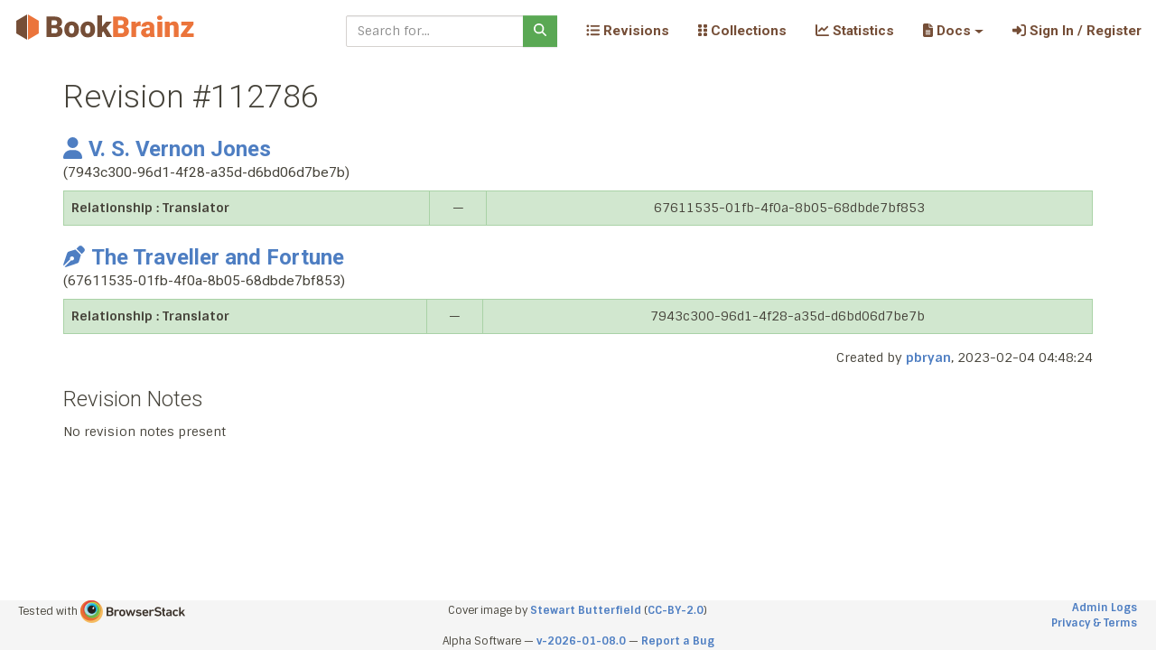

--- FILE ---
content_type: text/html; charset=utf-8
request_url: https://bookbrainz.org/revision/112786
body_size: 14776
content:

	<!doctype html>
	<html>
		<head>
			<title>BookBrainz – The Open Book Database</title>
			<link rel='stylesheet' href='/stylesheets/bundle.css' />
			<link rel='stylesheet' href='/stylesheets/style.css' />
			<meta charset='utf-8'>
			<meta name='viewport'
				content='width=device-width, initial-scale=1, shrink-to-fit=no'>
			
	<link rel='apple-touch-icon' sizes='57x57'
		href='/images/icons/apple-touch-icon-57x57.png'/>
	<link rel='apple-touch-icon' sizes='60x60'
		href='/images/icons/apple-touch-icon-60x60.png'/>
	<link rel='apple-touch-icon' sizes='72x72'
		href='/images/icons/apple-touch-icon-72x72.png'/>
	<link rel='apple-touch-icon' sizes='76x76'
		href='/images/icons/apple-touch-icon-76x76.png'/>
	<link rel='apple-touch-icon' sizes='114x114'
		href='/images/icons/apple-touch-icon-114x114.png'/>
	<link rel='apple-touch-icon' sizes='120x120'
		href='/images/icons/apple-touch-icon-120x120.png'/>
	<link rel='apple-touch-icon' sizes='144x144'
		href='/images/icons/apple-touch-icon-144x144.png'/>
	<link rel='apple-touch-icon' sizes='152x152'
		href='/images/icons/apple-touch-icon-152x152.png'/>
	<link rel='apple-touch-icon' sizes='180x180'
		href='/images/icons/apple-touch-icon-180x180.png'/>
	<link rel='icon' type='image/png'
		href='/images/icons/favicon-32x32.png' sizes='32x32'/>
	<link rel='icon' type='image/png'
		href='/images/icons/android-chrome-192x192.png' sizes='192x192'/>
	<link rel='icon' type='image/png'
		href='/images/icons/favicon-96x96.png' sizes='96x96'/>
	<link rel='icon' type='image/png'
		href='/images/icons/favicon-16x16.png' sizes='16x16'/>
	<link rel='manifest' href='/manifest.json'/>

	<meta name='apple-mobile-web-app-title'
		content='BookBrainz'/>
	<meta name='application-name'
		content='BookBrainz'/>
	<meta name='msapplication-TileColor'
		content='#da532c'/>
	<meta name='msapplication-TileImage'
		content='/images/icons/mstile-144x144.png'/>
	<meta name='theme-color'
		content='#754e37'/>
		
		</head>

		<body>
			<div id='target'><div data-reactroot=""><a class="sr-only sr-only-focusable" href="#content">Skip to main content</a><nav role="navigation" class="BookBrainz navbar navbar-expand-lg navbar-light fixed-top"><span class="logo navbar-brand"><a href="/"><img alt="BookBrainz icon" src="/images/BookBrainz_logo_mini.svg" title="BookBrainz"/></a></span><button type="button" aria-label="Toggle navigation" class="navbar-toggler collapsed"><span class="navbar-toggler-icon"></span></button><div class="navbar-collapse collapse" id="bs-example-navbar-collapse-1"><form action="/search" role="search" class="ml-auto mr-3 form-inline"><div class="input-group"><input type="text" required="" name="q" placeholder="Search for..." class="form-control"/><div class="input-group-append"><button type="submit" class="btn btn-success"><svg aria-hidden="true" focusable="false" data-prefix="fas" data-icon="magnifying-glass" class="svg-inline--fa fa-magnifying-glass " role="img" xmlns="http://www.w3.org/2000/svg" viewBox="0 0 512 512"><path fill="currentColor" d="M416 208c0 45.9-14.9 88.3-40 122.7L502.6 457.4c12.5 12.5 12.5 32.8 0 45.3s-32.8 12.5-45.3 0L330.7 376c-34.4 25.2-76.8 40-122.7 40C93.1 416 0 322.9 0 208S93.1 0 208 0S416 93.1 416 208zM208 352a144 144 0 1 0 0-288 144 144 0 1 0 0 288z"></path></svg></button></div></div></form><div class="navbar-nav"><div class="nav-item"><a href="/revisions" data-rb-event-key="/revisions" class="nav-link"><svg aria-hidden="true" focusable="false" data-prefix="fas" data-icon="list-ul" class="svg-inline--fa fa-list-ul " role="img" xmlns="http://www.w3.org/2000/svg" viewBox="0 0 512 512"><path fill="currentColor" d="M64 144a48 48 0 1 0 0-96 48 48 0 1 0 0 96zM192 64c-17.7 0-32 14.3-32 32s14.3 32 32 32l288 0c17.7 0 32-14.3 32-32s-14.3-32-32-32L192 64zm0 160c-17.7 0-32 14.3-32 32s14.3 32 32 32l288 0c17.7 0 32-14.3 32-32s-14.3-32-32-32l-288 0zm0 160c-17.7 0-32 14.3-32 32s14.3 32 32 32l288 0c17.7 0 32-14.3 32-32s-14.3-32-32-32l-288 0zM64 464a48 48 0 1 0 0-96 48 48 0 1 0 0 96zm48-208a48 48 0 1 0 -96 0 48 48 0 1 0 96 0z"></path></svg> Revisions </a></div></div><div class="navbar-nav"><div class="nav-item"><a href="/collections" data-rb-event-key="/collections" class="nav-link"><svg aria-hidden="true" focusable="false" data-prefix="fas" data-icon="grip-vertical" class="svg-inline--fa fa-grip-vertical " role="img" xmlns="http://www.w3.org/2000/svg" viewBox="0 0 320 512"><path fill="currentColor" d="M40 352l48 0c22.1 0 40 17.9 40 40l0 48c0 22.1-17.9 40-40 40l-48 0c-22.1 0-40-17.9-40-40l0-48c0-22.1 17.9-40 40-40zm192 0l48 0c22.1 0 40 17.9 40 40l0 48c0 22.1-17.9 40-40 40l-48 0c-22.1 0-40-17.9-40-40l0-48c0-22.1 17.9-40 40-40zM40 320c-22.1 0-40-17.9-40-40l0-48c0-22.1 17.9-40 40-40l48 0c22.1 0 40 17.9 40 40l0 48c0 22.1-17.9 40-40 40l-48 0zM232 192l48 0c22.1 0 40 17.9 40 40l0 48c0 22.1-17.9 40-40 40l-48 0c-22.1 0-40-17.9-40-40l0-48c0-22.1 17.9-40 40-40zM40 160c-22.1 0-40-17.9-40-40L0 72C0 49.9 17.9 32 40 32l48 0c22.1 0 40 17.9 40 40l0 48c0 22.1-17.9 40-40 40l-48 0zM232 32l48 0c22.1 0 40 17.9 40 40l0 48c0 22.1-17.9 40-40 40l-48 0c-22.1 0-40-17.9-40-40l0-48c0-22.1 17.9-40 40-40z"></path></svg> Collections </a></div></div><div class="navbar-nav"><div class="nav-item"><a href="/statistics" data-rb-event-key="/statistics" class="nav-link"><svg aria-hidden="true" focusable="false" data-prefix="fas" data-icon="chart-line" class="svg-inline--fa fa-chart-line " role="img" xmlns="http://www.w3.org/2000/svg" viewBox="0 0 512 512"><path fill="currentColor" d="M64 64c0-17.7-14.3-32-32-32S0 46.3 0 64L0 400c0 44.2 35.8 80 80 80l400 0c17.7 0 32-14.3 32-32s-14.3-32-32-32L80 416c-8.8 0-16-7.2-16-16L64 64zm406.6 86.6c12.5-12.5 12.5-32.8 0-45.3s-32.8-12.5-45.3 0L320 210.7l-57.4-57.4c-12.5-12.5-32.8-12.5-45.3 0l-112 112c-12.5 12.5-12.5 32.8 0 45.3s32.8 12.5 45.3 0L240 221.3l57.4 57.4c12.5 12.5 32.8 12.5 45.3 0l128-128z"></path></svg> Statistics </a></div></div><div class="navbar-nav"><div class="nav-item dropdown"><a aria-haspopup="true" aria-expanded="false" id="docs-dropdown" href="#" class="dropdown-toggle nav-link" role="button"><span><svg aria-hidden="true" focusable="false" data-prefix="fas" data-icon="file-lines" class="svg-inline--fa fa-file-lines " role="img" xmlns="http://www.w3.org/2000/svg" viewBox="0 0 384 512"><path fill="currentColor" d="M64 0C28.7 0 0 28.7 0 64L0 448c0 35.3 28.7 64 64 64l256 0c35.3 0 64-28.7 64-64l0-288-128 0c-17.7 0-32-14.3-32-32L224 0 64 0zM256 0l0 128 128 0L256 0zM112 256l160 0c8.8 0 16 7.2 16 16s-7.2 16-16 16l-160 0c-8.8 0-16-7.2-16-16s7.2-16 16-16zm0 64l160 0c8.8 0 16 7.2 16 16s-7.2 16-16 16l-160 0c-8.8 0-16-7.2-16-16s7.2-16 16-16zm0 64l160 0c8.8 0 16 7.2 16 16s-7.2 16-16 16l-160 0c-8.8 0-16-7.2-16-16s7.2-16 16-16z"></path></svg>  Docs</span></a></div></div><div class="navbar-nav"><div class="nav-item"><a href="/auth" data-rb-event-key="/auth" class="nav-link"><svg aria-hidden="true" focusable="false" data-prefix="fas" data-icon="right-to-bracket" class="svg-inline--fa fa-right-to-bracket " role="img" xmlns="http://www.w3.org/2000/svg" viewBox="0 0 512 512"><path fill="currentColor" d="M217.9 105.9L340.7 228.7c7.2 7.2 11.3 17.1 11.3 27.3s-4.1 20.1-11.3 27.3L217.9 406.1c-6.4 6.4-15 9.9-24 9.9c-18.7 0-33.9-15.2-33.9-33.9l0-62.1L32 320c-17.7 0-32-14.3-32-32l0-64c0-17.7 14.3-32 32-32l128 0 0-62.1c0-18.7 15.2-33.9 33.9-33.9c9 0 17.6 3.6 24 9.9zM352 416l64 0c17.7 0 32-14.3 32-32l0-256c0-17.7-14.3-32-32-32l-64 0c-17.7 0-32-14.3-32-32s14.3-32 32-32l64 0c53 0 96 43 96 96l0 256c0 53-43 96-96 96l-64 0c-17.7 0-32-14.3-32-32s14.3-32 32-32z"></path></svg> Sign In / Register</a></div></div></div></nav><div class="container" id="content"><div id="mergePage" class="row"><div class="col-lg-12"><h1>Revision #<!-- -->112786</h1><div><h3><span><a href="/author/7943c300-96d1-4f28-a35d-d6bd06d7be7b"><svg aria-labelledby="svg-inline--fa-title-yQmPgbb8Ngqd" data-prefix="fas" data-icon="user" class="svg-inline--fa fa-user fa-1x margin-right-0-3" role="img" xmlns="http://www.w3.org/2000/svg" viewBox="0 0 448 512"><title id="svg-inline--fa-title-yQmPgbb8Ngqd">Author</title><path fill="currentColor" d="M224 256A128 128 0 1 0 224 0a128 128 0 1 0 0 256zm-45.7 48C79.8 304 0 383.8 0 482.3C0 498.7 13.3 512 29.7 512l388.6 0c16.4 0 29.7-13.3 29.7-29.7C448 383.8 368.2 304 269.7 304l-91.4 0z"></path></svg>V. S. Vernon Jones</a><div class="small">(<!-- -->7943c300-96d1-4f28-a35d-d6bd06d7be7b<!-- -->)</div></span></h3><table class="table table-bordered text-center"><tbody><tr class="table-success"><th scope="row">Relationship : Translator</th><td> — </td><td><div>67611535-01fb-4f0a-8b05-68dbde7bf853</div></td></tr></tbody></table></div><div><h3><span><a href="/work/67611535-01fb-4f0a-8b05-68dbde7bf853"><svg aria-labelledby="svg-inline--fa-title-UfJnqasG8z7B" data-prefix="fas" data-icon="pen-nib" class="svg-inline--fa fa-pen-nib fa-1x margin-right-0-3" role="img" xmlns="http://www.w3.org/2000/svg" viewBox="0 0 512 512"><title id="svg-inline--fa-title-UfJnqasG8z7B">Work</title><path fill="currentColor" d="M368.4 18.3L312.7 74.1 437.9 199.3l55.7-55.7c21.9-21.9 21.9-57.3 0-79.2L447.6 18.3c-21.9-21.9-57.3-21.9-79.2 0zM288 94.6l-9.2 2.8L134.7 140.6c-19.9 6-35.7 21.2-42.3 41L3.8 445.8c-3.8 11.3-1 23.9 7.3 32.4L164.7 324.7c-3-6.3-4.7-13.3-4.7-20.7c0-26.5 21.5-48 48-48s48 21.5 48 48s-21.5 48-48 48c-7.4 0-14.4-1.7-20.7-4.7L33.7 500.9c8.6 8.3 21.1 11.2 32.4 7.3l264.3-88.6c19.7-6.6 35-22.4 41-42.3l43.2-144.1 2.7-9.2L288 94.6z"></path></svg>The Traveller and Fortune</a><div class="small">(<!-- -->67611535-01fb-4f0a-8b05-68dbde7bf853<!-- -->)</div></span></h3><table class="table table-bordered text-center"><tbody><tr class="table-success"><th scope="row">Relationship : Translator</th><td> — </td><td><div>7943c300-96d1-4f28-a35d-d6bd06d7be7b</div></td></tr></tbody></table></div><p class="text-right">Created by <a href="/editor/86" title="Time Traveller: Complete the Time Traveller achievement">pbryan</a>, <!-- -->2023-02-04 04:48:24</p><h3>Revision Notes</h3><div class="list-group"><p> No revision notes present </p></div></div></div></div><footer class="footer"><div class="container-fluid"><div class="row"><div class="col-4"><small>Tested with <a href="https://www.browserstack.com/" rel="noopener noreferrer" target="_blank"><img alt="BrowserStack Logo" height="25" src="/images/BrowserStack.png"/></a></small></div><div class="text-center col-4"><small>Cover image by<!-- --> <a href="https://commons.wikimedia.org/wiki/File:Bookshelf.jpg">Stewart Butterfield</a> (<a href="https://creativecommons.org/licenses/by/2.0/deed.en">CC-BY-2.0</a>)</small></div><div class="text-right col-4"><div class="small"><a href="/admin-logs">Admin Logs</a></div><div class="small"><a href="/privacy">Privacy &amp; Terms</a></div></div></div><div class="row"><div class="text-center col-12"><small>Alpha Software —<!-- --> <a href="https://github.com/metabrainz/bookbrainz-site/tree/v-2026-01-08.0">v-2026-01-08.0</a> — <a href="https://tickets.metabrainz.org/projects/BB/issues/">Report a Bug</a></small></div></div></div></footer></div></div>
			<script src='/js/bundle.js'></script>
			
			<script id='props' type='application/json'> {"siteRevision":"v-2026-01-08.0","repositoryUrl":"https://github.com/metabrainz/bookbrainz-site/","alerts":[],"user":null,"diffs":[{"entity":{"bbid":"7943c300-96d1-4f28-a35d-d6bd06d7be7b","masterRevisionId":112788,"type":"Author","defaultAlias":{"id":86679,"name":"V. S. Vernon Jones","sortName":"Jones, V. S. Vernon","languageId":120,"primary":true}},"isDeletion":false,"isNew":false,"entityRevision":{"id":112786,"bbid":"7943c300-96d1-4f28-a35d-d6bd06d7be7b","dataId":85865,"isMerge":false,"entity":{"bbid":"7943c300-96d1-4f28-a35d-d6bd06d7be7b","masterRevisionId":112788},"revision":{"id":112786,"authorId":86,"createdAt":"2023-02-04T04:48:24.310Z","isMerge":false,"parents":[{"id":112446,"authorId":86,"createdAt":"2023-02-03T15:17:45.355Z","isMerge":false,"_pivotChildId":112786,"_pivotParentId":112446},{"id":112785,"authorId":86,"createdAt":"2023-02-04T04:47:58.795Z","isMerge":false,"_pivotChildId":112786,"_pivotParentId":112785}]},"data":{"id":85865,"aliasSetId":76676,"identifierSetId":null,"relationshipSetId":178667,"annotationId":null,"disambiguationId":null,"beginYear":null,"beginMonth":null,"beginDay":null,"beginAreaId":null,"endYear":null,"endMonth":null,"endDay":null,"endAreaId":null,"ended":false,"areaId":null,"genderId":1,"typeId":1,"authorType":{"id":1,"label":"Person"},"aliasSet":{"id":76676,"defaultAliasId":86679,"aliases":[{"id":86679,"name":"V. S. Vernon Jones","sortName":"Jones, V. S. Vernon","languageId":120,"primary":true,"_pivot_set_id":76676,"_pivot_alias_id":86679}],"defaultAlias":{"id":86679,"name":"V. S. Vernon Jones","sortName":"Jones, V. S. Vernon","languageId":120,"primary":true}},"relationshipSet":{"id":178667,"relationships":[{"id":234086,"typeId":9,"sourceBbid":"7943c300-96d1-4f28-a35d-d6bd06d7be7b","targetBbid":"3ccd2f75-802d-4967-80bd-f9185dec5922","attributeSetId":null,"type":{"id":9,"label":"Translator","description":"This relationship links a translated work to its translator.","linkPhrase":"translated","sourceEntityType":"Author","targetEntityType":"Work","parentId":8,"childOrder":0,"deprecated":false,"reverseLinkPhrase":"was translated by"},"_pivot_set_id":178667,"_pivot_relationship_id":234086},{"id":233828,"typeId":9,"sourceBbid":"7943c300-96d1-4f28-a35d-d6bd06d7be7b","targetBbid":"892842fe-b484-48bb-b1d1-7a074c2f3e24","attributeSetId":null,"type":{"id":9,"label":"Translator","description":"This relationship links a translated work to its translator.","linkPhrase":"translated","sourceEntityType":"Author","targetEntityType":"Work","parentId":8,"childOrder":0,"deprecated":false,"reverseLinkPhrase":"was translated by"},"_pivot_set_id":178667,"_pivot_relationship_id":233828},{"id":234134,"typeId":9,"sourceBbid":"7943c300-96d1-4f28-a35d-d6bd06d7be7b","targetBbid":"c9a3b125-24a3-42ba-9579-8519072bf35f","attributeSetId":null,"type":{"id":9,"label":"Translator","description":"This relationship links a translated work to its translator.","linkPhrase":"translated","sourceEntityType":"Author","targetEntityType":"Work","parentId":8,"childOrder":0,"deprecated":false,"reverseLinkPhrase":"was translated by"},"_pivot_set_id":178667,"_pivot_relationship_id":234134},{"id":233980,"typeId":9,"sourceBbid":"7943c300-96d1-4f28-a35d-d6bd06d7be7b","targetBbid":"001a1e36-e114-4d7a-9ab7-b5eafb5ee8b6","attributeSetId":null,"type":{"id":9,"label":"Translator","description":"This relationship links a translated work to its translator.","linkPhrase":"translated","sourceEntityType":"Author","targetEntityType":"Work","parentId":8,"childOrder":0,"deprecated":false,"reverseLinkPhrase":"was translated by"},"_pivot_set_id":178667,"_pivot_relationship_id":233980},{"id":234380,"typeId":9,"sourceBbid":"7943c300-96d1-4f28-a35d-d6bd06d7be7b","targetBbid":"8bd2ba9b-c886-4442-9ae1-0bf16d10fccc","attributeSetId":null,"type":{"id":9,"label":"Translator","description":"This relationship links a translated work to its translator.","linkPhrase":"translated","sourceEntityType":"Author","targetEntityType":"Work","parentId":8,"childOrder":0,"deprecated":false,"reverseLinkPhrase":"was translated by"},"_pivot_set_id":178667,"_pivot_relationship_id":234380},{"id":234364,"typeId":9,"sourceBbid":"7943c300-96d1-4f28-a35d-d6bd06d7be7b","targetBbid":"0963e01f-866c-4eaa-89e9-68268f2079d3","attributeSetId":null,"type":{"id":9,"label":"Translator","description":"This relationship links a translated work to its translator.","linkPhrase":"translated","sourceEntityType":"Author","targetEntityType":"Work","parentId":8,"childOrder":0,"deprecated":false,"reverseLinkPhrase":"was translated by"},"_pivot_set_id":178667,"_pivot_relationship_id":234364},{"id":234296,"typeId":9,"sourceBbid":"7943c300-96d1-4f28-a35d-d6bd06d7be7b","targetBbid":"6e99bdc8-d0dd-4ac6-9afe-76a0fb814e6d","attributeSetId":null,"type":{"id":9,"label":"Translator","description":"This relationship links a translated work to its translator.","linkPhrase":"translated","sourceEntityType":"Author","targetEntityType":"Work","parentId":8,"childOrder":0,"deprecated":false,"reverseLinkPhrase":"was translated by"},"_pivot_set_id":178667,"_pivot_relationship_id":234296},{"id":234316,"typeId":9,"sourceBbid":"7943c300-96d1-4f28-a35d-d6bd06d7be7b","targetBbid":"22237a9c-28ed-421b-b1cb-37e3cb5f4574","attributeSetId":null,"type":{"id":9,"label":"Translator","description":"This relationship links a translated work to its translator.","linkPhrase":"translated","sourceEntityType":"Author","targetEntityType":"Work","parentId":8,"childOrder":0,"deprecated":false,"reverseLinkPhrase":"was translated by"},"_pivot_set_id":178667,"_pivot_relationship_id":234316},{"id":234126,"typeId":9,"sourceBbid":"7943c300-96d1-4f28-a35d-d6bd06d7be7b","targetBbid":"77a62a63-755c-4af0-bf33-a492f0d46a54","attributeSetId":null,"type":{"id":9,"label":"Translator","description":"This relationship links a translated work to its translator.","linkPhrase":"translated","sourceEntityType":"Author","targetEntityType":"Work","parentId":8,"childOrder":0,"deprecated":false,"reverseLinkPhrase":"was translated by"},"_pivot_set_id":178667,"_pivot_relationship_id":234126},{"id":234018,"typeId":9,"sourceBbid":"7943c300-96d1-4f28-a35d-d6bd06d7be7b","targetBbid":"3235e6cd-85d5-4954-b9b6-93dc19d9cc46","attributeSetId":null,"type":{"id":9,"label":"Translator","description":"This relationship links a translated work to its translator.","linkPhrase":"translated","sourceEntityType":"Author","targetEntityType":"Work","parentId":8,"childOrder":0,"deprecated":false,"reverseLinkPhrase":"was translated by"},"_pivot_set_id":178667,"_pivot_relationship_id":234018},{"id":233958,"typeId":9,"sourceBbid":"7943c300-96d1-4f28-a35d-d6bd06d7be7b","targetBbid":"93e757d3-9a2b-45d1-b777-441185e84458","attributeSetId":null,"type":{"id":9,"label":"Translator","description":"This relationship links a translated work to its translator.","linkPhrase":"translated","sourceEntityType":"Author","targetEntityType":"Work","parentId":8,"childOrder":0,"deprecated":false,"reverseLinkPhrase":"was translated by"},"_pivot_set_id":178667,"_pivot_relationship_id":233958},{"id":233846,"typeId":9,"sourceBbid":"7943c300-96d1-4f28-a35d-d6bd06d7be7b","targetBbid":"ca84606a-a8c7-4862-85cb-348ce5af8d3c","attributeSetId":null,"type":{"id":9,"label":"Translator","description":"This relationship links a translated work to its translator.","linkPhrase":"translated","sourceEntityType":"Author","targetEntityType":"Work","parentId":8,"childOrder":0,"deprecated":false,"reverseLinkPhrase":"was translated by"},"_pivot_set_id":178667,"_pivot_relationship_id":233846},{"id":234186,"typeId":9,"sourceBbid":"7943c300-96d1-4f28-a35d-d6bd06d7be7b","targetBbid":"7e951317-f810-41ca-bcf2-be410c08b65a","attributeSetId":null,"type":{"id":9,"label":"Translator","description":"This relationship links a translated work to its translator.","linkPhrase":"translated","sourceEntityType":"Author","targetEntityType":"Work","parentId":8,"childOrder":0,"deprecated":false,"reverseLinkPhrase":"was translated by"},"_pivot_set_id":178667,"_pivot_relationship_id":234186},{"id":233918,"typeId":9,"sourceBbid":"7943c300-96d1-4f28-a35d-d6bd06d7be7b","targetBbid":"e3738cce-6984-43fb-bce4-fccd069a8e79","attributeSetId":null,"type":{"id":9,"label":"Translator","description":"This relationship links a translated work to its translator.","linkPhrase":"translated","sourceEntityType":"Author","targetEntityType":"Work","parentId":8,"childOrder":0,"deprecated":false,"reverseLinkPhrase":"was translated by"},"_pivot_set_id":178667,"_pivot_relationship_id":233918},{"id":234370,"typeId":9,"sourceBbid":"7943c300-96d1-4f28-a35d-d6bd06d7be7b","targetBbid":"371d4189-c526-4ee0-9f49-1e1fc8290e77","attributeSetId":null,"type":{"id":9,"label":"Translator","description":"This relationship links a translated work to its translator.","linkPhrase":"translated","sourceEntityType":"Author","targetEntityType":"Work","parentId":8,"childOrder":0,"deprecated":false,"reverseLinkPhrase":"was translated by"},"_pivot_set_id":178667,"_pivot_relationship_id":234370},{"id":234270,"typeId":9,"sourceBbid":"7943c300-96d1-4f28-a35d-d6bd06d7be7b","targetBbid":"d58efb0b-2ca0-4c9d-8320-576490db82e5","attributeSetId":null,"type":{"id":9,"label":"Translator","description":"This relationship links a translated work to its translator.","linkPhrase":"translated","sourceEntityType":"Author","targetEntityType":"Work","parentId":8,"childOrder":0,"deprecated":false,"reverseLinkPhrase":"was translated by"},"_pivot_set_id":178667,"_pivot_relationship_id":234270},{"id":234132,"typeId":9,"sourceBbid":"7943c300-96d1-4f28-a35d-d6bd06d7be7b","targetBbid":"f473cb9a-b740-47c1-ac84-8b83ee42c534","attributeSetId":null,"type":{"id":9,"label":"Translator","description":"This relationship links a translated work to its translator.","linkPhrase":"translated","sourceEntityType":"Author","targetEntityType":"Work","parentId":8,"childOrder":0,"deprecated":false,"reverseLinkPhrase":"was translated by"},"_pivot_set_id":178667,"_pivot_relationship_id":234132},{"id":234346,"typeId":9,"sourceBbid":"7943c300-96d1-4f28-a35d-d6bd06d7be7b","targetBbid":"2fd873dc-2ed2-4177-969e-ad47887fa061","attributeSetId":null,"type":{"id":9,"label":"Translator","description":"This relationship links a translated work to its translator.","linkPhrase":"translated","sourceEntityType":"Author","targetEntityType":"Work","parentId":8,"childOrder":0,"deprecated":false,"reverseLinkPhrase":"was translated by"},"_pivot_set_id":178667,"_pivot_relationship_id":234346},{"id":234348,"typeId":9,"sourceBbid":"7943c300-96d1-4f28-a35d-d6bd06d7be7b","targetBbid":"50fb6a0a-3b4b-48f8-8cb3-0440bb585996","attributeSetId":null,"type":{"id":9,"label":"Translator","description":"This relationship links a translated work to its translator.","linkPhrase":"translated","sourceEntityType":"Author","targetEntityType":"Work","parentId":8,"childOrder":0,"deprecated":false,"reverseLinkPhrase":"was translated by"},"_pivot_set_id":178667,"_pivot_relationship_id":234348},{"id":234064,"typeId":9,"sourceBbid":"7943c300-96d1-4f28-a35d-d6bd06d7be7b","targetBbid":"e99e422b-f04e-409c-bc28-8bc181d3ad0e","attributeSetId":null,"type":{"id":9,"label":"Translator","description":"This relationship links a translated work to its translator.","linkPhrase":"translated","sourceEntityType":"Author","targetEntityType":"Work","parentId":8,"childOrder":0,"deprecated":false,"reverseLinkPhrase":"was translated by"},"_pivot_set_id":178667,"_pivot_relationship_id":234064},{"id":234324,"typeId":9,"sourceBbid":"7943c300-96d1-4f28-a35d-d6bd06d7be7b","targetBbid":"30b071b4-ca40-4a34-8c92-03617d9df7e2","attributeSetId":null,"type":{"id":9,"label":"Translator","description":"This relationship links a translated work to its translator.","linkPhrase":"translated","sourceEntityType":"Author","targetEntityType":"Work","parentId":8,"childOrder":0,"deprecated":false,"reverseLinkPhrase":"was translated by"},"_pivot_set_id":178667,"_pivot_relationship_id":234324},{"id":234234,"typeId":9,"sourceBbid":"7943c300-96d1-4f28-a35d-d6bd06d7be7b","targetBbid":"9b46f8ed-2ee8-431e-bc30-d27dab3fce26","attributeSetId":null,"type":{"id":9,"label":"Translator","description":"This relationship links a translated work to its translator.","linkPhrase":"translated","sourceEntityType":"Author","targetEntityType":"Work","parentId":8,"childOrder":0,"deprecated":false,"reverseLinkPhrase":"was translated by"},"_pivot_set_id":178667,"_pivot_relationship_id":234234},{"id":234202,"typeId":9,"sourceBbid":"7943c300-96d1-4f28-a35d-d6bd06d7be7b","targetBbid":"91f14908-9a44-405b-ab77-645a8f27b392","attributeSetId":null,"type":{"id":9,"label":"Translator","description":"This relationship links a translated work to its translator.","linkPhrase":"translated","sourceEntityType":"Author","targetEntityType":"Work","parentId":8,"childOrder":0,"deprecated":false,"reverseLinkPhrase":"was translated by"},"_pivot_set_id":178667,"_pivot_relationship_id":234202},{"id":234218,"typeId":9,"sourceBbid":"7943c300-96d1-4f28-a35d-d6bd06d7be7b","targetBbid":"03a9a98f-4a16-4979-87aa-b6d82e4df861","attributeSetId":null,"type":{"id":9,"label":"Translator","description":"This relationship links a translated work to its translator.","linkPhrase":"translated","sourceEntityType":"Author","targetEntityType":"Work","parentId":8,"childOrder":0,"deprecated":false,"reverseLinkPhrase":"was translated by"},"_pivot_set_id":178667,"_pivot_relationship_id":234218},{"id":234322,"typeId":9,"sourceBbid":"7943c300-96d1-4f28-a35d-d6bd06d7be7b","targetBbid":"e30077a0-8f99-48db-b782-d091faae3406","attributeSetId":null,"type":{"id":9,"label":"Translator","description":"This relationship links a translated work to its translator.","linkPhrase":"translated","sourceEntityType":"Author","targetEntityType":"Work","parentId":8,"childOrder":0,"deprecated":false,"reverseLinkPhrase":"was translated by"},"_pivot_set_id":178667,"_pivot_relationship_id":234322},{"id":234300,"typeId":9,"sourceBbid":"7943c300-96d1-4f28-a35d-d6bd06d7be7b","targetBbid":"e4ce5ffe-2e64-4eb2-a3d6-af1c7e0354f2","attributeSetId":null,"type":{"id":9,"label":"Translator","description":"This relationship links a translated work to its translator.","linkPhrase":"translated","sourceEntityType":"Author","targetEntityType":"Work","parentId":8,"childOrder":0,"deprecated":false,"reverseLinkPhrase":"was translated by"},"_pivot_set_id":178667,"_pivot_relationship_id":234300},{"id":233922,"typeId":9,"sourceBbid":"7943c300-96d1-4f28-a35d-d6bd06d7be7b","targetBbid":"1d2dbd47-7375-41c1-8c82-d7f84f3436b4","attributeSetId":null,"type":{"id":9,"label":"Translator","description":"This relationship links a translated work to its translator.","linkPhrase":"translated","sourceEntityType":"Author","targetEntityType":"Work","parentId":8,"childOrder":0,"deprecated":false,"reverseLinkPhrase":"was translated by"},"_pivot_set_id":178667,"_pivot_relationship_id":233922},{"id":234010,"typeId":9,"sourceBbid":"7943c300-96d1-4f28-a35d-d6bd06d7be7b","targetBbid":"c12d0542-4252-46f3-812f-6d08aa825d87","attributeSetId":null,"type":{"id":9,"label":"Translator","description":"This relationship links a translated work to its translator.","linkPhrase":"translated","sourceEntityType":"Author","targetEntityType":"Work","parentId":8,"childOrder":0,"deprecated":false,"reverseLinkPhrase":"was translated by"},"_pivot_set_id":178667,"_pivot_relationship_id":234010},{"id":233972,"typeId":9,"sourceBbid":"7943c300-96d1-4f28-a35d-d6bd06d7be7b","targetBbid":"992d0a9a-7eee-44fe-9bba-7ac5bd91eee6","attributeSetId":null,"type":{"id":9,"label":"Translator","description":"This relationship links a translated work to its translator.","linkPhrase":"translated","sourceEntityType":"Author","targetEntityType":"Work","parentId":8,"childOrder":0,"deprecated":false,"reverseLinkPhrase":"was translated by"},"_pivot_set_id":178667,"_pivot_relationship_id":233972},{"id":234096,"typeId":9,"sourceBbid":"7943c300-96d1-4f28-a35d-d6bd06d7be7b","targetBbid":"3e66c36a-d526-469d-b7e2-777f03dcddf0","attributeSetId":null,"type":{"id":9,"label":"Translator","description":"This relationship links a translated work to its translator.","linkPhrase":"translated","sourceEntityType":"Author","targetEntityType":"Work","parentId":8,"childOrder":0,"deprecated":false,"reverseLinkPhrase":"was translated by"},"_pivot_set_id":178667,"_pivot_relationship_id":234096},{"id":234262,"typeId":9,"sourceBbid":"7943c300-96d1-4f28-a35d-d6bd06d7be7b","targetBbid":"5e6d45a0-ba86-46d4-a725-520fa40063ea","attributeSetId":null,"type":{"id":9,"label":"Translator","description":"This relationship links a translated work to its translator.","linkPhrase":"translated","sourceEntityType":"Author","targetEntityType":"Work","parentId":8,"childOrder":0,"deprecated":false,"reverseLinkPhrase":"was translated by"},"_pivot_set_id":178667,"_pivot_relationship_id":234262},{"id":234180,"typeId":9,"sourceBbid":"7943c300-96d1-4f28-a35d-d6bd06d7be7b","targetBbid":"d54e1fea-447a-4184-9670-2ad616c9b0d4","attributeSetId":null,"type":{"id":9,"label":"Translator","description":"This relationship links a translated work to its translator.","linkPhrase":"translated","sourceEntityType":"Author","targetEntityType":"Work","parentId":8,"childOrder":0,"deprecated":false,"reverseLinkPhrase":"was translated by"},"_pivot_set_id":178667,"_pivot_relationship_id":234180},{"id":234212,"typeId":9,"sourceBbid":"7943c300-96d1-4f28-a35d-d6bd06d7be7b","targetBbid":"1f841cfe-e672-4500-981a-ce285bf52d50","attributeSetId":null,"type":{"id":9,"label":"Translator","description":"This relationship links a translated work to its translator.","linkPhrase":"translated","sourceEntityType":"Author","targetEntityType":"Work","parentId":8,"childOrder":0,"deprecated":false,"reverseLinkPhrase":"was translated by"},"_pivot_set_id":178667,"_pivot_relationship_id":234212},{"id":233868,"typeId":9,"sourceBbid":"7943c300-96d1-4f28-a35d-d6bd06d7be7b","targetBbid":"05692e5e-43c2-4351-a2ea-66685a03f05d","attributeSetId":null,"type":{"id":9,"label":"Translator","description":"This relationship links a translated work to its translator.","linkPhrase":"translated","sourceEntityType":"Author","targetEntityType":"Work","parentId":8,"childOrder":0,"deprecated":false,"reverseLinkPhrase":"was translated by"},"_pivot_set_id":178667,"_pivot_relationship_id":233868},{"id":234220,"typeId":9,"sourceBbid":"7943c300-96d1-4f28-a35d-d6bd06d7be7b","targetBbid":"5eeca5f7-76f3-4b93-b303-375d9ab1be0f","attributeSetId":null,"type":{"id":9,"label":"Translator","description":"This relationship links a translated work to its translator.","linkPhrase":"translated","sourceEntityType":"Author","targetEntityType":"Work","parentId":8,"childOrder":0,"deprecated":false,"reverseLinkPhrase":"was translated by"},"_pivot_set_id":178667,"_pivot_relationship_id":234220},{"id":234336,"typeId":9,"sourceBbid":"7943c300-96d1-4f28-a35d-d6bd06d7be7b","targetBbid":"99e07e6b-3da2-4289-8fb8-b92bac6375cf","attributeSetId":null,"type":{"id":9,"label":"Translator","description":"This relationship links a translated work to its translator.","linkPhrase":"translated","sourceEntityType":"Author","targetEntityType":"Work","parentId":8,"childOrder":0,"deprecated":false,"reverseLinkPhrase":"was translated by"},"_pivot_set_id":178667,"_pivot_relationship_id":234336},{"id":234200,"typeId":9,"sourceBbid":"7943c300-96d1-4f28-a35d-d6bd06d7be7b","targetBbid":"b13753a3-0f37-4f96-b621-ed5cd2e9415f","attributeSetId":null,"type":{"id":9,"label":"Translator","description":"This relationship links a translated work to its translator.","linkPhrase":"translated","sourceEntityType":"Author","targetEntityType":"Work","parentId":8,"childOrder":0,"deprecated":false,"reverseLinkPhrase":"was translated by"},"_pivot_set_id":178667,"_pivot_relationship_id":234200},{"id":234326,"typeId":9,"sourceBbid":"7943c300-96d1-4f28-a35d-d6bd06d7be7b","targetBbid":"1896c6aa-bd38-4134-b5e8-a7ad30ac71ad","attributeSetId":null,"type":{"id":9,"label":"Translator","description":"This relationship links a translated work to its translator.","linkPhrase":"translated","sourceEntityType":"Author","targetEntityType":"Work","parentId":8,"childOrder":0,"deprecated":false,"reverseLinkPhrase":"was translated by"},"_pivot_set_id":178667,"_pivot_relationship_id":234326},{"id":234034,"typeId":9,"sourceBbid":"7943c300-96d1-4f28-a35d-d6bd06d7be7b","targetBbid":"a9af88a0-b2c7-4ae4-96d5-7cb68350c67e","attributeSetId":null,"type":{"id":9,"label":"Translator","description":"This relationship links a translated work to its translator.","linkPhrase":"translated","sourceEntityType":"Author","targetEntityType":"Work","parentId":8,"childOrder":0,"deprecated":false,"reverseLinkPhrase":"was translated by"},"_pivot_set_id":178667,"_pivot_relationship_id":234034},{"id":234352,"typeId":9,"sourceBbid":"7943c300-96d1-4f28-a35d-d6bd06d7be7b","targetBbid":"4adf2fb6-70a7-411e-8894-d96585d39245","attributeSetId":null,"type":{"id":9,"label":"Translator","description":"This relationship links a translated work to its translator.","linkPhrase":"translated","sourceEntityType":"Author","targetEntityType":"Work","parentId":8,"childOrder":0,"deprecated":false,"reverseLinkPhrase":"was translated by"},"_pivot_set_id":178667,"_pivot_relationship_id":234352},{"id":234074,"typeId":9,"sourceBbid":"7943c300-96d1-4f28-a35d-d6bd06d7be7b","targetBbid":"ce4d5cb4-fec3-415f-891e-458ba6b3dea4","attributeSetId":null,"type":{"id":9,"label":"Translator","description":"This relationship links a translated work to its translator.","linkPhrase":"translated","sourceEntityType":"Author","targetEntityType":"Work","parentId":8,"childOrder":0,"deprecated":false,"reverseLinkPhrase":"was translated by"},"_pivot_set_id":178667,"_pivot_relationship_id":234074},{"id":233984,"typeId":9,"sourceBbid":"7943c300-96d1-4f28-a35d-d6bd06d7be7b","targetBbid":"6a42d1a0-210e-4555-9f17-bfbfe89365ca","attributeSetId":null,"type":{"id":9,"label":"Translator","description":"This relationship links a translated work to its translator.","linkPhrase":"translated","sourceEntityType":"Author","targetEntityType":"Work","parentId":8,"childOrder":0,"deprecated":false,"reverseLinkPhrase":"was translated by"},"_pivot_set_id":178667,"_pivot_relationship_id":233984},{"id":234366,"typeId":9,"sourceBbid":"7943c300-96d1-4f28-a35d-d6bd06d7be7b","targetBbid":"615a412c-3be9-465d-868d-863059d35448","attributeSetId":null,"type":{"id":9,"label":"Translator","description":"This relationship links a translated work to its translator.","linkPhrase":"translated","sourceEntityType":"Author","targetEntityType":"Work","parentId":8,"childOrder":0,"deprecated":false,"reverseLinkPhrase":"was translated by"},"_pivot_set_id":178667,"_pivot_relationship_id":234366},{"id":233982,"typeId":9,"sourceBbid":"7943c300-96d1-4f28-a35d-d6bd06d7be7b","targetBbid":"41f8606b-8a75-4026-8ce9-1955b2c4f760","attributeSetId":null,"type":{"id":9,"label":"Translator","description":"This relationship links a translated work to its translator.","linkPhrase":"translated","sourceEntityType":"Author","targetEntityType":"Work","parentId":8,"childOrder":0,"deprecated":false,"reverseLinkPhrase":"was translated by"},"_pivot_set_id":178667,"_pivot_relationship_id":233982},{"id":233870,"typeId":9,"sourceBbid":"7943c300-96d1-4f28-a35d-d6bd06d7be7b","targetBbid":"59173b40-ced4-43a4-a101-e1c25906087c","attributeSetId":null,"type":{"id":9,"label":"Translator","description":"This relationship links a translated work to its translator.","linkPhrase":"translated","sourceEntityType":"Author","targetEntityType":"Work","parentId":8,"childOrder":0,"deprecated":false,"reverseLinkPhrase":"was translated by"},"_pivot_set_id":178667,"_pivot_relationship_id":233870},{"id":234334,"typeId":9,"sourceBbid":"7943c300-96d1-4f28-a35d-d6bd06d7be7b","targetBbid":"ceae8ea2-19d3-4830-a10e-39910c40d830","attributeSetId":null,"type":{"id":9,"label":"Translator","description":"This relationship links a translated work to its translator.","linkPhrase":"translated","sourceEntityType":"Author","targetEntityType":"Work","parentId":8,"childOrder":0,"deprecated":false,"reverseLinkPhrase":"was translated by"},"_pivot_set_id":178667,"_pivot_relationship_id":234334},{"id":233896,"typeId":9,"sourceBbid":"7943c300-96d1-4f28-a35d-d6bd06d7be7b","targetBbid":"127c4eb6-4950-48ae-8f10-fca1bc6b684b","attributeSetId":null,"type":{"id":9,"label":"Translator","description":"This relationship links a translated work to its translator.","linkPhrase":"translated","sourceEntityType":"Author","targetEntityType":"Work","parentId":8,"childOrder":0,"deprecated":false,"reverseLinkPhrase":"was translated by"},"_pivot_set_id":178667,"_pivot_relationship_id":233896},{"id":234356,"typeId":9,"sourceBbid":"7943c300-96d1-4f28-a35d-d6bd06d7be7b","targetBbid":"c43c0516-94f0-4fcf-88a6-b6eab49a2bf7","attributeSetId":null,"type":{"id":9,"label":"Translator","description":"This relationship links a translated work to its translator.","linkPhrase":"translated","sourceEntityType":"Author","targetEntityType":"Work","parentId":8,"childOrder":0,"deprecated":false,"reverseLinkPhrase":"was translated by"},"_pivot_set_id":178667,"_pivot_relationship_id":234356},{"id":234058,"typeId":9,"sourceBbid":"7943c300-96d1-4f28-a35d-d6bd06d7be7b","targetBbid":"01e83577-0e16-4f64-bc12-4949b5cfce43","attributeSetId":null,"type":{"id":9,"label":"Translator","description":"This relationship links a translated work to its translator.","linkPhrase":"translated","sourceEntityType":"Author","targetEntityType":"Work","parentId":8,"childOrder":0,"deprecated":false,"reverseLinkPhrase":"was translated by"},"_pivot_set_id":178667,"_pivot_relationship_id":234058},{"id":233850,"typeId":9,"sourceBbid":"7943c300-96d1-4f28-a35d-d6bd06d7be7b","targetBbid":"5eddcc21-269f-4d64-bf15-238e7f03be82","attributeSetId":null,"type":{"id":9,"label":"Translator","description":"This relationship links a translated work to its translator.","linkPhrase":"translated","sourceEntityType":"Author","targetEntityType":"Work","parentId":8,"childOrder":0,"deprecated":false,"reverseLinkPhrase":"was translated by"},"_pivot_set_id":178667,"_pivot_relationship_id":233850},{"id":234206,"typeId":9,"sourceBbid":"7943c300-96d1-4f28-a35d-d6bd06d7be7b","targetBbid":"43141f5d-c2cc-4719-8ee2-97b4436d0095","attributeSetId":null,"type":{"id":9,"label":"Translator","description":"This relationship links a translated work to its translator.","linkPhrase":"translated","sourceEntityType":"Author","targetEntityType":"Work","parentId":8,"childOrder":0,"deprecated":false,"reverseLinkPhrase":"was translated by"},"_pivot_set_id":178667,"_pivot_relationship_id":234206},{"id":234098,"typeId":9,"sourceBbid":"7943c300-96d1-4f28-a35d-d6bd06d7be7b","targetBbid":"beff5c64-6dff-42b2-b4de-f910deee8b14","attributeSetId":null,"type":{"id":9,"label":"Translator","description":"This relationship links a translated work to its translator.","linkPhrase":"translated","sourceEntityType":"Author","targetEntityType":"Work","parentId":8,"childOrder":0,"deprecated":false,"reverseLinkPhrase":"was translated by"},"_pivot_set_id":178667,"_pivot_relationship_id":234098},{"id":234248,"typeId":9,"sourceBbid":"7943c300-96d1-4f28-a35d-d6bd06d7be7b","targetBbid":"a21683c8-dcd1-418d-8294-177df87eac64","attributeSetId":null,"type":{"id":9,"label":"Translator","description":"This relationship links a translated work to its translator.","linkPhrase":"translated","sourceEntityType":"Author","targetEntityType":"Work","parentId":8,"childOrder":0,"deprecated":false,"reverseLinkPhrase":"was translated by"},"_pivot_set_id":178667,"_pivot_relationship_id":234248},{"id":233926,"typeId":9,"sourceBbid":"7943c300-96d1-4f28-a35d-d6bd06d7be7b","targetBbid":"3c5c4012-692d-4ec0-9c6b-664ea3c01460","attributeSetId":null,"type":{"id":9,"label":"Translator","description":"This relationship links a translated work to its translator.","linkPhrase":"translated","sourceEntityType":"Author","targetEntityType":"Work","parentId":8,"childOrder":0,"deprecated":false,"reverseLinkPhrase":"was translated by"},"_pivot_set_id":178667,"_pivot_relationship_id":233926},{"id":234110,"typeId":9,"sourceBbid":"7943c300-96d1-4f28-a35d-d6bd06d7be7b","targetBbid":"5e9d5176-8c34-4ed2-9f53-3ced8e253491","attributeSetId":null,"type":{"id":9,"label":"Translator","description":"This relationship links a translated work to its translator.","linkPhrase":"translated","sourceEntityType":"Author","targetEntityType":"Work","parentId":8,"childOrder":0,"deprecated":false,"reverseLinkPhrase":"was translated by"},"_pivot_set_id":178667,"_pivot_relationship_id":234110},{"id":233866,"typeId":9,"sourceBbid":"7943c300-96d1-4f28-a35d-d6bd06d7be7b","targetBbid":"71c96c00-a0f0-4dc4-ae8e-d145a0350a3e","attributeSetId":null,"type":{"id":9,"label":"Translator","description":"This relationship links a translated work to its translator.","linkPhrase":"translated","sourceEntityType":"Author","targetEntityType":"Work","parentId":8,"childOrder":0,"deprecated":false,"reverseLinkPhrase":"was translated by"},"_pivot_set_id":178667,"_pivot_relationship_id":233866},{"id":234198,"typeId":9,"sourceBbid":"7943c300-96d1-4f28-a35d-d6bd06d7be7b","targetBbid":"d46acbc9-aaf9-4d4c-a59c-a528b5e5ae15","attributeSetId":null,"type":{"id":9,"label":"Translator","description":"This relationship links a translated work to its translator.","linkPhrase":"translated","sourceEntityType":"Author","targetEntityType":"Work","parentId":8,"childOrder":0,"deprecated":false,"reverseLinkPhrase":"was translated by"},"_pivot_set_id":178667,"_pivot_relationship_id":234198},{"id":233928,"typeId":9,"sourceBbid":"7943c300-96d1-4f28-a35d-d6bd06d7be7b","targetBbid":"2894daf8-de8d-4fd8-8c5c-6ef3207aa077","attributeSetId":null,"type":{"id":9,"label":"Translator","description":"This relationship links a translated work to its translator.","linkPhrase":"translated","sourceEntityType":"Author","targetEntityType":"Work","parentId":8,"childOrder":0,"deprecated":false,"reverseLinkPhrase":"was translated by"},"_pivot_set_id":178667,"_pivot_relationship_id":233928},{"id":234092,"typeId":9,"sourceBbid":"7943c300-96d1-4f28-a35d-d6bd06d7be7b","targetBbid":"68b27a9c-7169-452d-981e-bd214093f403","attributeSetId":null,"type":{"id":9,"label":"Translator","description":"This relationship links a translated work to its translator.","linkPhrase":"translated","sourceEntityType":"Author","targetEntityType":"Work","parentId":8,"childOrder":0,"deprecated":false,"reverseLinkPhrase":"was translated by"},"_pivot_set_id":178667,"_pivot_relationship_id":234092},{"id":234012,"typeId":9,"sourceBbid":"7943c300-96d1-4f28-a35d-d6bd06d7be7b","targetBbid":"2ca9db53-9465-43d9-93ab-e544edb222c9","attributeSetId":null,"type":{"id":9,"label":"Translator","description":"This relationship links a translated work to its translator.","linkPhrase":"translated","sourceEntityType":"Author","targetEntityType":"Work","parentId":8,"childOrder":0,"deprecated":false,"reverseLinkPhrase":"was translated by"},"_pivot_set_id":178667,"_pivot_relationship_id":234012},{"id":234190,"typeId":9,"sourceBbid":"7943c300-96d1-4f28-a35d-d6bd06d7be7b","targetBbid":"aca553cc-9b5f-4807-8e20-2d42656e12df","attributeSetId":null,"type":{"id":9,"label":"Translator","description":"This relationship links a translated work to its translator.","linkPhrase":"translated","sourceEntityType":"Author","targetEntityType":"Work","parentId":8,"childOrder":0,"deprecated":false,"reverseLinkPhrase":"was translated by"},"_pivot_set_id":178667,"_pivot_relationship_id":234190},{"id":234170,"typeId":9,"sourceBbid":"7943c300-96d1-4f28-a35d-d6bd06d7be7b","targetBbid":"0350399d-0800-4a4d-9904-1026a8adbc55","attributeSetId":null,"type":{"id":9,"label":"Translator","description":"This relationship links a translated work to its translator.","linkPhrase":"translated","sourceEntityType":"Author","targetEntityType":"Work","parentId":8,"childOrder":0,"deprecated":false,"reverseLinkPhrase":"was translated by"},"_pivot_set_id":178667,"_pivot_relationship_id":234170},{"id":234232,"typeId":9,"sourceBbid":"7943c300-96d1-4f28-a35d-d6bd06d7be7b","targetBbid":"7af704b0-68da-4da4-a68c-4c8d2c1267a9","attributeSetId":null,"type":{"id":9,"label":"Translator","description":"This relationship links a translated work to its translator.","linkPhrase":"translated","sourceEntityType":"Author","targetEntityType":"Work","parentId":8,"childOrder":0,"deprecated":false,"reverseLinkPhrase":"was translated by"},"_pivot_set_id":178667,"_pivot_relationship_id":234232},{"id":234060,"typeId":9,"sourceBbid":"7943c300-96d1-4f28-a35d-d6bd06d7be7b","targetBbid":"346dab8d-5233-4bdc-8447-bf0fa6bab510","attributeSetId":null,"type":{"id":9,"label":"Translator","description":"This relationship links a translated work to its translator.","linkPhrase":"translated","sourceEntityType":"Author","targetEntityType":"Work","parentId":8,"childOrder":0,"deprecated":false,"reverseLinkPhrase":"was translated by"},"_pivot_set_id":178667,"_pivot_relationship_id":234060},{"id":233836,"typeId":9,"sourceBbid":"7943c300-96d1-4f28-a35d-d6bd06d7be7b","targetBbid":"d1f2dba9-974e-4489-be44-4c7eeac406ec","attributeSetId":null,"type":{"id":9,"label":"Translator","description":"This relationship links a translated work to its translator.","linkPhrase":"translated","sourceEntityType":"Author","targetEntityType":"Work","parentId":8,"childOrder":0,"deprecated":false,"reverseLinkPhrase":"was translated by"},"_pivot_set_id":178667,"_pivot_relationship_id":233836},{"id":234054,"typeId":9,"sourceBbid":"7943c300-96d1-4f28-a35d-d6bd06d7be7b","targetBbid":"a319fe2d-02d5-4014-b26b-dd4b0f5a9ab4","attributeSetId":null,"type":{"id":9,"label":"Translator","description":"This relationship links a translated work to its translator.","linkPhrase":"translated","sourceEntityType":"Author","targetEntityType":"Work","parentId":8,"childOrder":0,"deprecated":false,"reverseLinkPhrase":"was translated by"},"_pivot_set_id":178667,"_pivot_relationship_id":234054},{"id":233924,"typeId":9,"sourceBbid":"7943c300-96d1-4f28-a35d-d6bd06d7be7b","targetBbid":"bb482d3a-526a-4804-995d-8fdcc27bc05a","attributeSetId":null,"type":{"id":9,"label":"Translator","description":"This relationship links a translated work to its translator.","linkPhrase":"translated","sourceEntityType":"Author","targetEntityType":"Work","parentId":8,"childOrder":0,"deprecated":false,"reverseLinkPhrase":"was translated by"},"_pivot_set_id":178667,"_pivot_relationship_id":233924},{"id":234158,"typeId":9,"sourceBbid":"7943c300-96d1-4f28-a35d-d6bd06d7be7b","targetBbid":"64561500-d65a-4cbc-9e80-79c605ffd46d","attributeSetId":null,"type":{"id":9,"label":"Translator","description":"This relationship links a translated work to its translator.","linkPhrase":"translated","sourceEntityType":"Author","targetEntityType":"Work","parentId":8,"childOrder":0,"deprecated":false,"reverseLinkPhrase":"was translated by"},"_pivot_set_id":178667,"_pivot_relationship_id":234158},{"id":234250,"typeId":9,"sourceBbid":"7943c300-96d1-4f28-a35d-d6bd06d7be7b","targetBbid":"06d8d31b-d5f5-4bf6-b879-91c9e5306b80","attributeSetId":null,"type":{"id":9,"label":"Translator","description":"This relationship links a translated work to its translator.","linkPhrase":"translated","sourceEntityType":"Author","targetEntityType":"Work","parentId":8,"childOrder":0,"deprecated":false,"reverseLinkPhrase":"was translated by"},"_pivot_set_id":178667,"_pivot_relationship_id":234250},{"id":234294,"typeId":9,"sourceBbid":"7943c300-96d1-4f28-a35d-d6bd06d7be7b","targetBbid":"30895d2d-aa20-4524-aaa4-2402c0dc7490","attributeSetId":null,"type":{"id":9,"label":"Translator","description":"This relationship links a translated work to its translator.","linkPhrase":"translated","sourceEntityType":"Author","targetEntityType":"Work","parentId":8,"childOrder":0,"deprecated":false,"reverseLinkPhrase":"was translated by"},"_pivot_set_id":178667,"_pivot_relationship_id":234294},{"id":233936,"typeId":9,"sourceBbid":"7943c300-96d1-4f28-a35d-d6bd06d7be7b","targetBbid":"14cac020-7a99-483b-b459-cdc1e52a2e58","attributeSetId":null,"type":{"id":9,"label":"Translator","description":"This relationship links a translated work to its translator.","linkPhrase":"translated","sourceEntityType":"Author","targetEntityType":"Work","parentId":8,"childOrder":0,"deprecated":false,"reverseLinkPhrase":"was translated by"},"_pivot_set_id":178667,"_pivot_relationship_id":233936},{"id":234208,"typeId":9,"sourceBbid":"7943c300-96d1-4f28-a35d-d6bd06d7be7b","targetBbid":"4375f61d-18fd-4479-a33e-082da338cf93","attributeSetId":null,"type":{"id":9,"label":"Translator","description":"This relationship links a translated work to its translator.","linkPhrase":"translated","sourceEntityType":"Author","targetEntityType":"Work","parentId":8,"childOrder":0,"deprecated":false,"reverseLinkPhrase":"was translated by"},"_pivot_set_id":178667,"_pivot_relationship_id":234208},{"id":234162,"typeId":9,"sourceBbid":"7943c300-96d1-4f28-a35d-d6bd06d7be7b","targetBbid":"84f44a4f-e7af-4dfa-858a-f40aaff09a71","attributeSetId":null,"type":{"id":9,"label":"Translator","description":"This relationship links a translated work to its translator.","linkPhrase":"translated","sourceEntityType":"Author","targetEntityType":"Work","parentId":8,"childOrder":0,"deprecated":false,"reverseLinkPhrase":"was translated by"},"_pivot_set_id":178667,"_pivot_relationship_id":234162},{"id":233978,"typeId":9,"sourceBbid":"7943c300-96d1-4f28-a35d-d6bd06d7be7b","targetBbid":"701972e9-1c7e-48ff-9ded-88c22e9dda9c","attributeSetId":null,"type":{"id":9,"label":"Translator","description":"This relationship links a translated work to its translator.","linkPhrase":"translated","sourceEntityType":"Author","targetEntityType":"Work","parentId":8,"childOrder":0,"deprecated":false,"reverseLinkPhrase":"was translated by"},"_pivot_set_id":178667,"_pivot_relationship_id":233978},{"id":234174,"typeId":9,"sourceBbid":"7943c300-96d1-4f28-a35d-d6bd06d7be7b","targetBbid":"4f691234-2dbf-4766-835d-80fbb96fa7b5","attributeSetId":null,"type":{"id":9,"label":"Translator","description":"This relationship links a translated work to its translator.","linkPhrase":"translated","sourceEntityType":"Author","targetEntityType":"Work","parentId":8,"childOrder":0,"deprecated":false,"reverseLinkPhrase":"was translated by"},"_pivot_set_id":178667,"_pivot_relationship_id":234174},{"id":233854,"typeId":9,"sourceBbid":"7943c300-96d1-4f28-a35d-d6bd06d7be7b","targetBbid":"6b376d7c-aea5-466b-8a0d-4d53e8d940a3","attributeSetId":null,"type":{"id":9,"label":"Translator","description":"This relationship links a translated work to its translator.","linkPhrase":"translated","sourceEntityType":"Author","targetEntityType":"Work","parentId":8,"childOrder":0,"deprecated":false,"reverseLinkPhrase":"was translated by"},"_pivot_set_id":178667,"_pivot_relationship_id":233854},{"id":234338,"typeId":9,"sourceBbid":"7943c300-96d1-4f28-a35d-d6bd06d7be7b","targetBbid":"882c0a7a-a69d-48d6-9a07-94758dd3c7b9","attributeSetId":null,"type":{"id":9,"label":"Translator","description":"This relationship links a translated work to its translator.","linkPhrase":"translated","sourceEntityType":"Author","targetEntityType":"Work","parentId":8,"childOrder":0,"deprecated":false,"reverseLinkPhrase":"was translated by"},"_pivot_set_id":178667,"_pivot_relationship_id":234338},{"id":234120,"typeId":9,"sourceBbid":"7943c300-96d1-4f28-a35d-d6bd06d7be7b","targetBbid":"aadb4d9c-8927-4340-940e-1651246ef0bf","attributeSetId":null,"type":{"id":9,"label":"Translator","description":"This relationship links a translated work to its translator.","linkPhrase":"translated","sourceEntityType":"Author","targetEntityType":"Work","parentId":8,"childOrder":0,"deprecated":false,"reverseLinkPhrase":"was translated by"},"_pivot_set_id":178667,"_pivot_relationship_id":234120},{"id":234176,"typeId":9,"sourceBbid":"7943c300-96d1-4f28-a35d-d6bd06d7be7b","targetBbid":"71c4deec-9b61-43b9-b13a-e1caba89780c","attributeSetId":null,"type":{"id":9,"label":"Translator","description":"This relationship links a translated work to its translator.","linkPhrase":"translated","sourceEntityType":"Author","targetEntityType":"Work","parentId":8,"childOrder":0,"deprecated":false,"reverseLinkPhrase":"was translated by"},"_pivot_set_id":178667,"_pivot_relationship_id":234176},{"id":234038,"typeId":9,"sourceBbid":"7943c300-96d1-4f28-a35d-d6bd06d7be7b","targetBbid":"c62e45c7-e97a-4fe9-92b0-874e9174f019","attributeSetId":null,"type":{"id":9,"label":"Translator","description":"This relationship links a translated work to its translator.","linkPhrase":"translated","sourceEntityType":"Author","targetEntityType":"Work","parentId":8,"childOrder":0,"deprecated":false,"reverseLinkPhrase":"was translated by"},"_pivot_set_id":178667,"_pivot_relationship_id":234038},{"id":234332,"typeId":9,"sourceBbid":"7943c300-96d1-4f28-a35d-d6bd06d7be7b","targetBbid":"0522a123-a250-4a91-8bb9-5a8cedcda90f","attributeSetId":null,"type":{"id":9,"label":"Translator","description":"This relationship links a translated work to its translator.","linkPhrase":"translated","sourceEntityType":"Author","targetEntityType":"Work","parentId":8,"childOrder":0,"deprecated":false,"reverseLinkPhrase":"was translated by"},"_pivot_set_id":178667,"_pivot_relationship_id":234332},{"id":234056,"typeId":9,"sourceBbid":"7943c300-96d1-4f28-a35d-d6bd06d7be7b","targetBbid":"5a9e55a0-7c88-45a8-b403-9d7fa9e62e9a","attributeSetId":null,"type":{"id":9,"label":"Translator","description":"This relationship links a translated work to its translator.","linkPhrase":"translated","sourceEntityType":"Author","targetEntityType":"Work","parentId":8,"childOrder":0,"deprecated":false,"reverseLinkPhrase":"was translated by"},"_pivot_set_id":178667,"_pivot_relationship_id":234056},{"id":234048,"typeId":9,"sourceBbid":"7943c300-96d1-4f28-a35d-d6bd06d7be7b","targetBbid":"1f727cfd-67b0-47de-bb6d-d3909acff5d7","attributeSetId":null,"type":{"id":9,"label":"Translator","description":"This relationship links a translated work to its translator.","linkPhrase":"translated","sourceEntityType":"Author","targetEntityType":"Work","parentId":8,"childOrder":0,"deprecated":false,"reverseLinkPhrase":"was translated by"},"_pivot_set_id":178667,"_pivot_relationship_id":234048},{"id":233964,"typeId":9,"sourceBbid":"7943c300-96d1-4f28-a35d-d6bd06d7be7b","targetBbid":"de83c71c-c05d-4288-9376-4a6694c3372c","attributeSetId":null,"type":{"id":9,"label":"Translator","description":"This relationship links a translated work to its translator.","linkPhrase":"translated","sourceEntityType":"Author","targetEntityType":"Work","parentId":8,"childOrder":0,"deprecated":false,"reverseLinkPhrase":"was translated by"},"_pivot_set_id":178667,"_pivot_relationship_id":233964},{"id":233970,"typeId":9,"sourceBbid":"7943c300-96d1-4f28-a35d-d6bd06d7be7b","targetBbid":"dee1b3a2-b0f7-4f34-9664-877b904524ad","attributeSetId":null,"type":{"id":9,"label":"Translator","description":"This relationship links a translated work to its translator.","linkPhrase":"translated","sourceEntityType":"Author","targetEntityType":"Work","parentId":8,"childOrder":0,"deprecated":false,"reverseLinkPhrase":"was translated by"},"_pivot_set_id":178667,"_pivot_relationship_id":233970},{"id":233902,"typeId":9,"sourceBbid":"7943c300-96d1-4f28-a35d-d6bd06d7be7b","targetBbid":"1a8f507f-b242-4c45-839a-4680ad3edc18","attributeSetId":null,"type":{"id":9,"label":"Translator","description":"This relationship links a translated work to its translator.","linkPhrase":"translated","sourceEntityType":"Author","targetEntityType":"Work","parentId":8,"childOrder":0,"deprecated":false,"reverseLinkPhrase":"was translated by"},"_pivot_set_id":178667,"_pivot_relationship_id":233902},{"id":234002,"typeId":9,"sourceBbid":"7943c300-96d1-4f28-a35d-d6bd06d7be7b","targetBbid":"7afa3c35-5c54-4746-b4a9-efabac5f76de","attributeSetId":null,"type":{"id":9,"label":"Translator","description":"This relationship links a translated work to its translator.","linkPhrase":"translated","sourceEntityType":"Author","targetEntityType":"Work","parentId":8,"childOrder":0,"deprecated":false,"reverseLinkPhrase":"was translated by"},"_pivot_set_id":178667,"_pivot_relationship_id":234002},{"id":233908,"typeId":9,"sourceBbid":"7943c300-96d1-4f28-a35d-d6bd06d7be7b","targetBbid":"5d3fa5a1-ec4a-4fc8-9240-761dbd997ae0","attributeSetId":null,"type":{"id":9,"label":"Translator","description":"This relationship links a translated work to its translator.","linkPhrase":"translated","sourceEntityType":"Author","targetEntityType":"Work","parentId":8,"childOrder":0,"deprecated":false,"reverseLinkPhrase":"was translated by"},"_pivot_set_id":178667,"_pivot_relationship_id":233908},{"id":234032,"typeId":9,"sourceBbid":"7943c300-96d1-4f28-a35d-d6bd06d7be7b","targetBbid":"c0a05ec5-b4f0-4b80-95dd-0c48b74e93c9","attributeSetId":null,"type":{"id":9,"label":"Translator","description":"This relationship links a translated work to its translator.","linkPhrase":"translated","sourceEntityType":"Author","targetEntityType":"Work","parentId":8,"childOrder":0,"deprecated":false,"reverseLinkPhrase":"was translated by"},"_pivot_set_id":178667,"_pivot_relationship_id":234032},{"id":233862,"typeId":9,"sourceBbid":"7943c300-96d1-4f28-a35d-d6bd06d7be7b","targetBbid":"1a28ad57-8b10-4708-96b0-519e0990f828","attributeSetId":null,"type":{"id":9,"label":"Translator","description":"This relationship links a translated work to its translator.","linkPhrase":"translated","sourceEntityType":"Author","targetEntityType":"Work","parentId":8,"childOrder":0,"deprecated":false,"reverseLinkPhrase":"was translated by"},"_pivot_set_id":178667,"_pivot_relationship_id":233862},{"id":234128,"typeId":9,"sourceBbid":"7943c300-96d1-4f28-a35d-d6bd06d7be7b","targetBbid":"db57557b-df3a-4423-82f0-91e661c5e77b","attributeSetId":null,"type":{"id":9,"label":"Translator","description":"This relationship links a translated work to its translator.","linkPhrase":"translated","sourceEntityType":"Author","targetEntityType":"Work","parentId":8,"childOrder":0,"deprecated":false,"reverseLinkPhrase":"was translated by"},"_pivot_set_id":178667,"_pivot_relationship_id":234128},{"id":234100,"typeId":9,"sourceBbid":"7943c300-96d1-4f28-a35d-d6bd06d7be7b","targetBbid":"3eda2ec3-f096-46c5-ada9-600fd8a73f99","attributeSetId":null,"type":{"id":9,"label":"Translator","description":"This relationship links a translated work to its translator.","linkPhrase":"translated","sourceEntityType":"Author","targetEntityType":"Work","parentId":8,"childOrder":0,"deprecated":false,"reverseLinkPhrase":"was translated by"},"_pivot_set_id":178667,"_pivot_relationship_id":234100},{"id":234146,"typeId":9,"sourceBbid":"7943c300-96d1-4f28-a35d-d6bd06d7be7b","targetBbid":"d2a10ff0-d530-4e68-b794-ff6ae94de2cd","attributeSetId":null,"type":{"id":9,"label":"Translator","description":"This relationship links a translated work to its translator.","linkPhrase":"translated","sourceEntityType":"Author","targetEntityType":"Work","parentId":8,"childOrder":0,"deprecated":false,"reverseLinkPhrase":"was translated by"},"_pivot_set_id":178667,"_pivot_relationship_id":234146},{"id":234252,"typeId":9,"sourceBbid":"7943c300-96d1-4f28-a35d-d6bd06d7be7b","targetBbid":"35909fbb-fb5d-4dff-b67a-4654cca808f6","attributeSetId":null,"type":{"id":9,"label":"Translator","description":"This relationship links a translated work to its translator.","linkPhrase":"translated","sourceEntityType":"Author","targetEntityType":"Work","parentId":8,"childOrder":0,"deprecated":false,"reverseLinkPhrase":"was translated by"},"_pivot_set_id":178667,"_pivot_relationship_id":234252},{"id":233826,"typeId":9,"sourceBbid":"7943c300-96d1-4f28-a35d-d6bd06d7be7b","targetBbid":"fd0b4b0e-2994-4292-adf5-26bfa4698eb7","attributeSetId":null,"type":{"id":9,"label":"Translator","description":"This relationship links a translated work to its translator.","linkPhrase":"translated","sourceEntityType":"Author","targetEntityType":"Work","parentId":8,"childOrder":0,"deprecated":false,"reverseLinkPhrase":"was translated by"},"_pivot_set_id":178667,"_pivot_relationship_id":233826},{"id":234082,"typeId":9,"sourceBbid":"7943c300-96d1-4f28-a35d-d6bd06d7be7b","targetBbid":"b6940930-0903-44d5-84b8-17431ecc7fab","attributeSetId":null,"type":{"id":9,"label":"Translator","description":"This relationship links a translated work to its translator.","linkPhrase":"translated","sourceEntityType":"Author","targetEntityType":"Work","parentId":8,"childOrder":0,"deprecated":false,"reverseLinkPhrase":"was translated by"},"_pivot_set_id":178667,"_pivot_relationship_id":234082},{"id":234276,"typeId":9,"sourceBbid":"7943c300-96d1-4f28-a35d-d6bd06d7be7b","targetBbid":"bbeccec4-6e65-4845-bd83-2f2d0574faad","attributeSetId":null,"type":{"id":9,"label":"Translator","description":"This relationship links a translated work to its translator.","linkPhrase":"translated","sourceEntityType":"Author","targetEntityType":"Work","parentId":8,"childOrder":0,"deprecated":false,"reverseLinkPhrase":"was translated by"},"_pivot_set_id":178667,"_pivot_relationship_id":234276},{"id":234020,"typeId":9,"sourceBbid":"7943c300-96d1-4f28-a35d-d6bd06d7be7b","targetBbid":"39f59440-c033-42f5-b06a-d2560bc39c34","attributeSetId":null,"type":{"id":9,"label":"Translator","description":"This relationship links a translated work to its translator.","linkPhrase":"translated","sourceEntityType":"Author","targetEntityType":"Work","parentId":8,"childOrder":0,"deprecated":false,"reverseLinkPhrase":"was translated by"},"_pivot_set_id":178667,"_pivot_relationship_id":234020},{"id":233894,"typeId":9,"sourceBbid":"7943c300-96d1-4f28-a35d-d6bd06d7be7b","targetBbid":"9d89a964-a696-447a-8b78-28e371fda52b","attributeSetId":null,"type":{"id":9,"label":"Translator","description":"This relationship links a translated work to its translator.","linkPhrase":"translated","sourceEntityType":"Author","targetEntityType":"Work","parentId":8,"childOrder":0,"deprecated":false,"reverseLinkPhrase":"was translated by"},"_pivot_set_id":178667,"_pivot_relationship_id":233894},{"id":233884,"typeId":9,"sourceBbid":"7943c300-96d1-4f28-a35d-d6bd06d7be7b","targetBbid":"86b90c5a-cc04-41b4-8154-c85c354e1f3e","attributeSetId":null,"type":{"id":9,"label":"Translator","description":"This relationship links a translated work to its translator.","linkPhrase":"translated","sourceEntityType":"Author","targetEntityType":"Work","parentId":8,"childOrder":0,"deprecated":false,"reverseLinkPhrase":"was translated by"},"_pivot_set_id":178667,"_pivot_relationship_id":233884},{"id":233888,"typeId":9,"sourceBbid":"7943c300-96d1-4f28-a35d-d6bd06d7be7b","targetBbid":"6639b6cc-b314-448c-ad73-7ed3f6db6fbd","attributeSetId":null,"type":{"id":9,"label":"Translator","description":"This relationship links a translated work to its translator.","linkPhrase":"translated","sourceEntityType":"Author","targetEntityType":"Work","parentId":8,"childOrder":0,"deprecated":false,"reverseLinkPhrase":"was translated by"},"_pivot_set_id":178667,"_pivot_relationship_id":233888},{"id":234226,"typeId":9,"sourceBbid":"7943c300-96d1-4f28-a35d-d6bd06d7be7b","targetBbid":"b8650ff0-9760-44ad-b597-4275a66d002b","attributeSetId":null,"type":{"id":9,"label":"Translator","description":"This relationship links a translated work to its translator.","linkPhrase":"translated","sourceEntityType":"Author","targetEntityType":"Work","parentId":8,"childOrder":0,"deprecated":false,"reverseLinkPhrase":"was translated by"},"_pivot_set_id":178667,"_pivot_relationship_id":234226},{"id":234044,"typeId":9,"sourceBbid":"7943c300-96d1-4f28-a35d-d6bd06d7be7b","targetBbid":"c2ac67d3-260a-4212-957c-d907bd3593a8","attributeSetId":null,"type":{"id":9,"label":"Translator","description":"This relationship links a translated work to its translator.","linkPhrase":"translated","sourceEntityType":"Author","targetEntityType":"Work","parentId":8,"childOrder":0,"deprecated":false,"reverseLinkPhrase":"was translated by"},"_pivot_set_id":178667,"_pivot_relationship_id":234044},{"id":234272,"typeId":9,"sourceBbid":"7943c300-96d1-4f28-a35d-d6bd06d7be7b","targetBbid":"9b849f61-bb03-4bfa-b4b8-bf28ff043b29","attributeSetId":null,"type":{"id":9,"label":"Translator","description":"This relationship links a translated work to its translator.","linkPhrase":"translated","sourceEntityType":"Author","targetEntityType":"Work","parentId":8,"childOrder":0,"deprecated":false,"reverseLinkPhrase":"was translated by"},"_pivot_set_id":178667,"_pivot_relationship_id":234272},{"id":234062,"typeId":9,"sourceBbid":"7943c300-96d1-4f28-a35d-d6bd06d7be7b","targetBbid":"cc37ba1b-c15e-4ec1-adc7-5e7d0e83857d","attributeSetId":null,"type":{"id":9,"label":"Translator","description":"This relationship links a translated work to its translator.","linkPhrase":"translated","sourceEntityType":"Author","targetEntityType":"Work","parentId":8,"childOrder":0,"deprecated":false,"reverseLinkPhrase":"was translated by"},"_pivot_set_id":178667,"_pivot_relationship_id":234062},{"id":234030,"typeId":9,"sourceBbid":"7943c300-96d1-4f28-a35d-d6bd06d7be7b","targetBbid":"5ddefd6c-cb4d-4fe8-9aec-9c2393ce70be","attributeSetId":null,"type":{"id":9,"label":"Translator","description":"This relationship links a translated work to its translator.","linkPhrase":"translated","sourceEntityType":"Author","targetEntityType":"Work","parentId":8,"childOrder":0,"deprecated":false,"reverseLinkPhrase":"was translated by"},"_pivot_set_id":178667,"_pivot_relationship_id":234030},{"id":233988,"typeId":9,"sourceBbid":"7943c300-96d1-4f28-a35d-d6bd06d7be7b","targetBbid":"e88b5cdb-f872-42f3-bcc0-2e1b15c53382","attributeSetId":null,"type":{"id":9,"label":"Translator","description":"This relationship links a translated work to its translator.","linkPhrase":"translated","sourceEntityType":"Author","targetEntityType":"Work","parentId":8,"childOrder":0,"deprecated":false,"reverseLinkPhrase":"was translated by"},"_pivot_set_id":178667,"_pivot_relationship_id":233988},{"id":233880,"typeId":9,"sourceBbid":"7943c300-96d1-4f28-a35d-d6bd06d7be7b","targetBbid":"71ee6dc2-40dd-4da0-8473-2dcfded1bc49","attributeSetId":null,"type":{"id":9,"label":"Translator","description":"This relationship links a translated work to its translator.","linkPhrase":"translated","sourceEntityType":"Author","targetEntityType":"Work","parentId":8,"childOrder":0,"deprecated":false,"reverseLinkPhrase":"was translated by"},"_pivot_set_id":178667,"_pivot_relationship_id":233880},{"id":234260,"typeId":9,"sourceBbid":"7943c300-96d1-4f28-a35d-d6bd06d7be7b","targetBbid":"cde6c2f5-fede-4e49-98f2-ccf458e40664","attributeSetId":null,"type":{"id":9,"label":"Translator","description":"This relationship links a translated work to its translator.","linkPhrase":"translated","sourceEntityType":"Author","targetEntityType":"Work","parentId":8,"childOrder":0,"deprecated":false,"reverseLinkPhrase":"was translated by"},"_pivot_set_id":178667,"_pivot_relationship_id":234260},{"id":234166,"typeId":9,"sourceBbid":"7943c300-96d1-4f28-a35d-d6bd06d7be7b","targetBbid":"663a2ab5-81e3-4e86-b786-4dbc3cb214de","attributeSetId":null,"type":{"id":9,"label":"Translator","description":"This relationship links a translated work to its translator.","linkPhrase":"translated","sourceEntityType":"Author","targetEntityType":"Work","parentId":8,"childOrder":0,"deprecated":false,"reverseLinkPhrase":"was translated by"},"_pivot_set_id":178667,"_pivot_relationship_id":234166},{"id":234196,"typeId":9,"sourceBbid":"7943c300-96d1-4f28-a35d-d6bd06d7be7b","targetBbid":"44677d5e-3368-46a5-ba77-29cee058cec7","attributeSetId":null,"type":{"id":9,"label":"Translator","description":"This relationship links a translated work to its translator.","linkPhrase":"translated","sourceEntityType":"Author","targetEntityType":"Work","parentId":8,"childOrder":0,"deprecated":false,"reverseLinkPhrase":"was translated by"},"_pivot_set_id":178667,"_pivot_relationship_id":234196},{"id":234014,"typeId":9,"sourceBbid":"7943c300-96d1-4f28-a35d-d6bd06d7be7b","targetBbid":"870b4781-e2d9-455c-a0a3-803357bf7c97","attributeSetId":null,"type":{"id":9,"label":"Translator","description":"This relationship links a translated work to its translator.","linkPhrase":"translated","sourceEntityType":"Author","targetEntityType":"Work","parentId":8,"childOrder":0,"deprecated":false,"reverseLinkPhrase":"was translated by"},"_pivot_set_id":178667,"_pivot_relationship_id":234014},{"id":234070,"typeId":9,"sourceBbid":"7943c300-96d1-4f28-a35d-d6bd06d7be7b","targetBbid":"13e230e0-25ac-418f-bfcf-60a56f098305","attributeSetId":null,"type":{"id":9,"label":"Translator","description":"This relationship links a translated work to its translator.","linkPhrase":"translated","sourceEntityType":"Author","targetEntityType":"Work","parentId":8,"childOrder":0,"deprecated":false,"reverseLinkPhrase":"was translated by"},"_pivot_set_id":178667,"_pivot_relationship_id":234070},{"id":233856,"typeId":9,"sourceBbid":"7943c300-96d1-4f28-a35d-d6bd06d7be7b","targetBbid":"93f82677-1c4f-4fd1-9748-09c6570b6b8b","attributeSetId":null,"type":{"id":9,"label":"Translator","description":"This relationship links a translated work to its translator.","linkPhrase":"translated","sourceEntityType":"Author","targetEntityType":"Work","parentId":8,"childOrder":0,"deprecated":false,"reverseLinkPhrase":"was translated by"},"_pivot_set_id":178667,"_pivot_relationship_id":233856},{"id":234138,"typeId":9,"sourceBbid":"7943c300-96d1-4f28-a35d-d6bd06d7be7b","targetBbid":"acc5ebb1-04bb-421d-b2ee-a7145d0bf50e","attributeSetId":null,"type":{"id":9,"label":"Translator","description":"This relationship links a translated work to its translator.","linkPhrase":"translated","sourceEntityType":"Author","targetEntityType":"Work","parentId":8,"childOrder":0,"deprecated":false,"reverseLinkPhrase":"was translated by"},"_pivot_set_id":178667,"_pivot_relationship_id":234138},{"id":234228,"typeId":9,"sourceBbid":"7943c300-96d1-4f28-a35d-d6bd06d7be7b","targetBbid":"403beca5-df1e-4f26-9557-a4c0e8679b9e","attributeSetId":null,"type":{"id":9,"label":"Translator","description":"This relationship links a translated work to its translator.","linkPhrase":"translated","sourceEntityType":"Author","targetEntityType":"Work","parentId":8,"childOrder":0,"deprecated":false,"reverseLinkPhrase":"was translated by"},"_pivot_set_id":178667,"_pivot_relationship_id":234228},{"id":234194,"typeId":9,"sourceBbid":"7943c300-96d1-4f28-a35d-d6bd06d7be7b","targetBbid":"0a83c88a-2d6d-4327-b2ab-161b7cf3780f","attributeSetId":null,"type":{"id":9,"label":"Translator","description":"This relationship links a translated work to its translator.","linkPhrase":"translated","sourceEntityType":"Author","targetEntityType":"Work","parentId":8,"childOrder":0,"deprecated":false,"reverseLinkPhrase":"was translated by"},"_pivot_set_id":178667,"_pivot_relationship_id":234194},{"id":233848,"typeId":9,"sourceBbid":"7943c300-96d1-4f28-a35d-d6bd06d7be7b","targetBbid":"5b8d0f22-c58d-4dda-8566-e2ec13bae7f4","attributeSetId":null,"type":{"id":9,"label":"Translator","description":"This relationship links a translated work to its translator.","linkPhrase":"translated","sourceEntityType":"Author","targetEntityType":"Work","parentId":8,"childOrder":0,"deprecated":false,"reverseLinkPhrase":"was translated by"},"_pivot_set_id":178667,"_pivot_relationship_id":233848},{"id":234006,"typeId":9,"sourceBbid":"7943c300-96d1-4f28-a35d-d6bd06d7be7b","targetBbid":"b375cce7-434f-4b47-8df3-24c0fdc67e05","attributeSetId":null,"type":{"id":9,"label":"Translator","description":"This relationship links a translated work to its translator.","linkPhrase":"translated","sourceEntityType":"Author","targetEntityType":"Work","parentId":8,"childOrder":0,"deprecated":false,"reverseLinkPhrase":"was translated by"},"_pivot_set_id":178667,"_pivot_relationship_id":234006},{"id":233842,"typeId":9,"sourceBbid":"7943c300-96d1-4f28-a35d-d6bd06d7be7b","targetBbid":"dd484fb5-cf72-469a-8e6a-994a1c96db36","attributeSetId":null,"type":{"id":9,"label":"Translator","description":"This relationship links a translated work to its translator.","linkPhrase":"translated","sourceEntityType":"Author","targetEntityType":"Work","parentId":8,"childOrder":0,"deprecated":false,"reverseLinkPhrase":"was translated by"},"_pivot_set_id":178667,"_pivot_relationship_id":233842},{"id":233844,"typeId":9,"sourceBbid":"7943c300-96d1-4f28-a35d-d6bd06d7be7b","targetBbid":"0934eafa-ac9b-44b8-a15d-b8183bb9769b","attributeSetId":null,"type":{"id":9,"label":"Translator","description":"This relationship links a translated work to its translator.","linkPhrase":"translated","sourceEntityType":"Author","targetEntityType":"Work","parentId":8,"childOrder":0,"deprecated":false,"reverseLinkPhrase":"was translated by"},"_pivot_set_id":178667,"_pivot_relationship_id":233844},{"id":234340,"typeId":9,"sourceBbid":"7943c300-96d1-4f28-a35d-d6bd06d7be7b","targetBbid":"c47e66f3-9e34-46e4-b220-c27b3eb85a9a","attributeSetId":null,"type":{"id":9,"label":"Translator","description":"This relationship links a translated work to its translator.","linkPhrase":"translated","sourceEntityType":"Author","targetEntityType":"Work","parentId":8,"childOrder":0,"deprecated":false,"reverseLinkPhrase":"was translated by"},"_pivot_set_id":178667,"_pivot_relationship_id":234340},{"id":234282,"typeId":9,"sourceBbid":"7943c300-96d1-4f28-a35d-d6bd06d7be7b","targetBbid":"8372e85c-d436-41b3-91e7-97916fd712bf","attributeSetId":null,"type":{"id":9,"label":"Translator","description":"This relationship links a translated work to its translator.","linkPhrase":"translated","sourceEntityType":"Author","targetEntityType":"Work","parentId":8,"childOrder":0,"deprecated":false,"reverseLinkPhrase":"was translated by"},"_pivot_set_id":178667,"_pivot_relationship_id":234282},{"id":234104,"typeId":9,"sourceBbid":"7943c300-96d1-4f28-a35d-d6bd06d7be7b","targetBbid":"eae2e081-570c-4090-9e45-2cb35e3c840c","attributeSetId":null,"type":{"id":9,"label":"Translator","description":"This relationship links a translated work to its translator.","linkPhrase":"translated","sourceEntityType":"Author","targetEntityType":"Work","parentId":8,"childOrder":0,"deprecated":false,"reverseLinkPhrase":"was translated by"},"_pivot_set_id":178667,"_pivot_relationship_id":234104},{"id":234278,"typeId":9,"sourceBbid":"7943c300-96d1-4f28-a35d-d6bd06d7be7b","targetBbid":"e25b8028-1e04-47f5-b91c-9fd98e535acc","attributeSetId":null,"type":{"id":9,"label":"Translator","description":"This relationship links a translated work to its translator.","linkPhrase":"translated","sourceEntityType":"Author","targetEntityType":"Work","parentId":8,"childOrder":0,"deprecated":false,"reverseLinkPhrase":"was translated by"},"_pivot_set_id":178667,"_pivot_relationship_id":234278},{"id":234222,"typeId":9,"sourceBbid":"7943c300-96d1-4f28-a35d-d6bd06d7be7b","targetBbid":"17a0f473-8f64-4a94-bd43-c338f5b15156","attributeSetId":null,"type":{"id":9,"label":"Translator","description":"This relationship links a translated work to its translator.","linkPhrase":"translated","sourceEntityType":"Author","targetEntityType":"Work","parentId":8,"childOrder":0,"deprecated":false,"reverseLinkPhrase":"was translated by"},"_pivot_set_id":178667,"_pivot_relationship_id":234222},{"id":234160,"typeId":9,"sourceBbid":"7943c300-96d1-4f28-a35d-d6bd06d7be7b","targetBbid":"f2bae67d-bb31-40c0-b3aa-3d6fe86d9c09","attributeSetId":null,"type":{"id":9,"label":"Translator","description":"This relationship links a translated work to its translator.","linkPhrase":"translated","sourceEntityType":"Author","targetEntityType":"Work","parentId":8,"childOrder":0,"deprecated":false,"reverseLinkPhrase":"was translated by"},"_pivot_set_id":178667,"_pivot_relationship_id":234160},{"id":234264,"typeId":9,"sourceBbid":"7943c300-96d1-4f28-a35d-d6bd06d7be7b","targetBbid":"e5c4aa47-5a89-4cf3-9526-6333c846d380","attributeSetId":null,"type":{"id":9,"label":"Translator","description":"This relationship links a translated work to its translator.","linkPhrase":"translated","sourceEntityType":"Author","targetEntityType":"Work","parentId":8,"childOrder":0,"deprecated":false,"reverseLinkPhrase":"was translated by"},"_pivot_set_id":178667,"_pivot_relationship_id":234264},{"id":234302,"typeId":9,"sourceBbid":"7943c300-96d1-4f28-a35d-d6bd06d7be7b","targetBbid":"dde68d8e-561b-4153-b34f-66cbacbec3f6","attributeSetId":null,"type":{"id":9,"label":"Translator","description":"This relationship links a translated work to its translator.","linkPhrase":"translated","sourceEntityType":"Author","targetEntityType":"Work","parentId":8,"childOrder":0,"deprecated":false,"reverseLinkPhrase":"was translated by"},"_pivot_set_id":178667,"_pivot_relationship_id":234302},{"id":234022,"typeId":9,"sourceBbid":"7943c300-96d1-4f28-a35d-d6bd06d7be7b","targetBbid":"df978a21-eb69-488d-9d87-2ad347fdcefd","attributeSetId":null,"type":{"id":9,"label":"Translator","description":"This relationship links a translated work to its translator.","linkPhrase":"translated","sourceEntityType":"Author","targetEntityType":"Work","parentId":8,"childOrder":0,"deprecated":false,"reverseLinkPhrase":"was translated by"},"_pivot_set_id":178667,"_pivot_relationship_id":234022},{"id":234204,"typeId":9,"sourceBbid":"7943c300-96d1-4f28-a35d-d6bd06d7be7b","targetBbid":"593733aa-669b-4b89-8270-40f8db4aec71","attributeSetId":null,"type":{"id":9,"label":"Translator","description":"This relationship links a translated work to its translator.","linkPhrase":"translated","sourceEntityType":"Author","targetEntityType":"Work","parentId":8,"childOrder":0,"deprecated":false,"reverseLinkPhrase":"was translated by"},"_pivot_set_id":178667,"_pivot_relationship_id":234204},{"id":234382,"typeId":9,"sourceBbid":"7943c300-96d1-4f28-a35d-d6bd06d7be7b","targetBbid":"41bccee9-238f-41af-9a43-61749418eec4","attributeSetId":null,"type":{"id":9,"label":"Translator","description":"This relationship links a translated work to its translator.","linkPhrase":"translated","sourceEntityType":"Author","targetEntityType":"Work","parentId":8,"childOrder":0,"deprecated":false,"reverseLinkPhrase":"was translated by"},"_pivot_set_id":178667,"_pivot_relationship_id":234382},{"id":234150,"typeId":9,"sourceBbid":"7943c300-96d1-4f28-a35d-d6bd06d7be7b","targetBbid":"6fd2c907-bed5-4681-96cf-3a737d211ad3","attributeSetId":null,"type":{"id":9,"label":"Translator","description":"This relationship links a translated work to its translator.","linkPhrase":"translated","sourceEntityType":"Author","targetEntityType":"Work","parentId":8,"childOrder":0,"deprecated":false,"reverseLinkPhrase":"was translated by"},"_pivot_set_id":178667,"_pivot_relationship_id":234150},{"id":233954,"typeId":9,"sourceBbid":"7943c300-96d1-4f28-a35d-d6bd06d7be7b","targetBbid":"6e8afb35-b647-4935-ad9b-cf305584e384","attributeSetId":null,"type":{"id":9,"label":"Translator","description":"This relationship links a translated work to its translator.","linkPhrase":"translated","sourceEntityType":"Author","targetEntityType":"Work","parentId":8,"childOrder":0,"deprecated":false,"reverseLinkPhrase":"was translated by"},"_pivot_set_id":178667,"_pivot_relationship_id":233954},{"id":233830,"typeId":9,"sourceBbid":"7943c300-96d1-4f28-a35d-d6bd06d7be7b","targetBbid":"cf0e72de-99af-441c-86e0-c86690a58c57","attributeSetId":null,"type":{"id":9,"label":"Translator","description":"This relationship links a translated work to its translator.","linkPhrase":"translated","sourceEntityType":"Author","targetEntityType":"Work","parentId":8,"childOrder":0,"deprecated":false,"reverseLinkPhrase":"was translated by"},"_pivot_set_id":178667,"_pivot_relationship_id":233830},{"id":233940,"typeId":9,"sourceBbid":"7943c300-96d1-4f28-a35d-d6bd06d7be7b","targetBbid":"1723462c-add6-49a9-bd9b-c8930c66f5ca","attributeSetId":null,"type":{"id":9,"label":"Translator","description":"This relationship links a translated work to its translator.","linkPhrase":"translated","sourceEntityType":"Author","targetEntityType":"Work","parentId":8,"childOrder":0,"deprecated":false,"reverseLinkPhrase":"was translated by"},"_pivot_set_id":178667,"_pivot_relationship_id":233940},{"id":233860,"typeId":9,"sourceBbid":"7943c300-96d1-4f28-a35d-d6bd06d7be7b","targetBbid":"b0ba72e4-9b0f-4c65-bd1f-232026716adc","attributeSetId":null,"type":{"id":9,"label":"Translator","description":"This relationship links a translated work to its translator.","linkPhrase":"translated","sourceEntityType":"Author","targetEntityType":"Work","parentId":8,"childOrder":0,"deprecated":false,"reverseLinkPhrase":"was translated by"},"_pivot_set_id":178667,"_pivot_relationship_id":233860},{"id":234112,"typeId":9,"sourceBbid":"7943c300-96d1-4f28-a35d-d6bd06d7be7b","targetBbid":"699af72d-42fe-4cd2-ab86-c9fa0e5f784a","attributeSetId":null,"type":{"id":9,"label":"Translator","description":"This relationship links a translated work to its translator.","linkPhrase":"translated","sourceEntityType":"Author","targetEntityType":"Work","parentId":8,"childOrder":0,"deprecated":false,"reverseLinkPhrase":"was translated by"},"_pivot_set_id":178667,"_pivot_relationship_id":234112},{"id":234354,"typeId":9,"sourceBbid":"7943c300-96d1-4f28-a35d-d6bd06d7be7b","targetBbid":"9f7338d0-eb30-463a-ae57-25bc33a0f488","attributeSetId":null,"type":{"id":9,"label":"Translator","description":"This relationship links a translated work to its translator.","linkPhrase":"translated","sourceEntityType":"Author","targetEntityType":"Work","parentId":8,"childOrder":0,"deprecated":false,"reverseLinkPhrase":"was translated by"},"_pivot_set_id":178667,"_pivot_relationship_id":234354},{"id":233966,"typeId":9,"sourceBbid":"7943c300-96d1-4f28-a35d-d6bd06d7be7b","targetBbid":"bd6585ae-de84-4785-ba04-ba0d91ea8e53","attributeSetId":null,"type":{"id":9,"label":"Translator","description":"This relationship links a translated work to its translator.","linkPhrase":"translated","sourceEntityType":"Author","targetEntityType":"Work","parentId":8,"childOrder":0,"deprecated":false,"reverseLinkPhrase":"was translated by"},"_pivot_set_id":178667,"_pivot_relationship_id":233966},{"id":234164,"typeId":9,"sourceBbid":"7943c300-96d1-4f28-a35d-d6bd06d7be7b","targetBbid":"28e0429f-bc65-42cd-b198-d1e1c88dd2f4","attributeSetId":null,"type":{"id":9,"label":"Translator","description":"This relationship links a translated work to its translator.","linkPhrase":"translated","sourceEntityType":"Author","targetEntityType":"Work","parentId":8,"childOrder":0,"deprecated":false,"reverseLinkPhrase":"was translated by"},"_pivot_set_id":178667,"_pivot_relationship_id":234164},{"id":234136,"typeId":9,"sourceBbid":"7943c300-96d1-4f28-a35d-d6bd06d7be7b","targetBbid":"27f8ce66-9739-4db6-b0cc-ea82d635edc9","attributeSetId":null,"type":{"id":9,"label":"Translator","description":"This relationship links a translated work to its translator.","linkPhrase":"translated","sourceEntityType":"Author","targetEntityType":"Work","parentId":8,"childOrder":0,"deprecated":false,"reverseLinkPhrase":"was translated by"},"_pivot_set_id":178667,"_pivot_relationship_id":234136},{"id":233942,"typeId":9,"sourceBbid":"7943c300-96d1-4f28-a35d-d6bd06d7be7b","targetBbid":"df5f6b33-5abe-415e-ab55-c5ed1550dbbe","attributeSetId":null,"type":{"id":9,"label":"Translator","description":"This relationship links a translated work to its translator.","linkPhrase":"translated","sourceEntityType":"Author","targetEntityType":"Work","parentId":8,"childOrder":0,"deprecated":false,"reverseLinkPhrase":"was translated by"},"_pivot_set_id":178667,"_pivot_relationship_id":233942},{"id":234310,"typeId":9,"sourceBbid":"7943c300-96d1-4f28-a35d-d6bd06d7be7b","targetBbid":"677644a0-09ed-4ac3-aa8e-d5212d62f0d7","attributeSetId":null,"type":{"id":9,"label":"Translator","description":"This relationship links a translated work to its translator.","linkPhrase":"translated","sourceEntityType":"Author","targetEntityType":"Work","parentId":8,"childOrder":0,"deprecated":false,"reverseLinkPhrase":"was translated by"},"_pivot_set_id":178667,"_pivot_relationship_id":234310},{"id":234268,"typeId":9,"sourceBbid":"7943c300-96d1-4f28-a35d-d6bd06d7be7b","targetBbid":"8585c3f9-a2d7-459d-a2c3-a2a117ad45de","attributeSetId":null,"type":{"id":9,"label":"Translator","description":"This relationship links a translated work to its translator.","linkPhrase":"translated","sourceEntityType":"Author","targetEntityType":"Work","parentId":8,"childOrder":0,"deprecated":false,"reverseLinkPhrase":"was translated by"},"_pivot_set_id":178667,"_pivot_relationship_id":234268},{"id":234168,"typeId":9,"sourceBbid":"7943c300-96d1-4f28-a35d-d6bd06d7be7b","targetBbid":"33ab6809-464e-4b89-802b-8185365cc52d","attributeSetId":null,"type":{"id":9,"label":"Translator","description":"This relationship links a translated work to its translator.","linkPhrase":"translated","sourceEntityType":"Author","targetEntityType":"Work","parentId":8,"childOrder":0,"deprecated":false,"reverseLinkPhrase":"was translated by"},"_pivot_set_id":178667,"_pivot_relationship_id":234168},{"id":234042,"typeId":9,"sourceBbid":"7943c300-96d1-4f28-a35d-d6bd06d7be7b","targetBbid":"09892985-b8a0-403f-b524-3f53b23ad4e9","attributeSetId":null,"type":{"id":9,"label":"Translator","description":"This relationship links a translated work to its translator.","linkPhrase":"translated","sourceEntityType":"Author","targetEntityType":"Work","parentId":8,"childOrder":0,"deprecated":false,"reverseLinkPhrase":"was translated by"},"_pivot_set_id":178667,"_pivot_relationship_id":234042},{"id":234004,"typeId":9,"sourceBbid":"7943c300-96d1-4f28-a35d-d6bd06d7be7b","targetBbid":"04d0f3e5-90c3-4460-a881-152d204b05d7","attributeSetId":null,"type":{"id":9,"label":"Translator","description":"This relationship links a translated work to its translator.","linkPhrase":"translated","sourceEntityType":"Author","targetEntityType":"Work","parentId":8,"childOrder":0,"deprecated":false,"reverseLinkPhrase":"was translated by"},"_pivot_set_id":178667,"_pivot_relationship_id":234004},{"id":233874,"typeId":9,"sourceBbid":"7943c300-96d1-4f28-a35d-d6bd06d7be7b","targetBbid":"8164472e-31b4-4577-90e2-f74cd7bd3dce","attributeSetId":null,"type":{"id":9,"label":"Translator","description":"This relationship links a translated work to its translator.","linkPhrase":"translated","sourceEntityType":"Author","targetEntityType":"Work","parentId":8,"childOrder":0,"deprecated":false,"reverseLinkPhrase":"was translated by"},"_pivot_set_id":178667,"_pivot_relationship_id":233874},{"id":234304,"typeId":9,"sourceBbid":"7943c300-96d1-4f28-a35d-d6bd06d7be7b","targetBbid":"95b6886f-6e41-40d9-92d9-dca0b4bcbbd3","attributeSetId":null,"type":{"id":9,"label":"Translator","description":"This relationship links a translated work to its translator.","linkPhrase":"translated","sourceEntityType":"Author","targetEntityType":"Work","parentId":8,"childOrder":0,"deprecated":false,"reverseLinkPhrase":"was translated by"},"_pivot_set_id":178667,"_pivot_relationship_id":234304},{"id":233852,"typeId":9,"sourceBbid":"7943c300-96d1-4f28-a35d-d6bd06d7be7b","targetBbid":"709e7054-1a65-49a3-8909-737eaa830904","attributeSetId":null,"type":{"id":9,"label":"Translator","description":"This relationship links a translated work to its translator.","linkPhrase":"translated","sourceEntityType":"Author","targetEntityType":"Work","parentId":8,"childOrder":0,"deprecated":false,"reverseLinkPhrase":"was translated by"},"_pivot_set_id":178667,"_pivot_relationship_id":233852},{"id":234368,"typeId":9,"sourceBbid":"7943c300-96d1-4f28-a35d-d6bd06d7be7b","targetBbid":"44752235-9224-4f5e-b687-3f4a25959001","attributeSetId":null,"type":{"id":9,"label":"Translator","description":"This relationship links a translated work to its translator.","linkPhrase":"translated","sourceEntityType":"Author","targetEntityType":"Work","parentId":8,"childOrder":0,"deprecated":false,"reverseLinkPhrase":"was translated by"},"_pivot_set_id":178667,"_pivot_relationship_id":234368},{"id":234238,"typeId":9,"sourceBbid":"7943c300-96d1-4f28-a35d-d6bd06d7be7b","targetBbid":"c32d431d-a9fa-4652-b97e-36ffcda5cfde","attributeSetId":null,"type":{"id":9,"label":"Translator","description":"This relationship links a translated work to its translator.","linkPhrase":"translated","sourceEntityType":"Author","targetEntityType":"Work","parentId":8,"childOrder":0,"deprecated":false,"reverseLinkPhrase":"was translated by"},"_pivot_set_id":178667,"_pivot_relationship_id":234238},{"id":234036,"typeId":9,"sourceBbid":"7943c300-96d1-4f28-a35d-d6bd06d7be7b","targetBbid":"1f2905a7-4859-451a-b63e-aeb775dd80a6","attributeSetId":null,"type":{"id":9,"label":"Translator","description":"This relationship links a translated work to its translator.","linkPhrase":"translated","sourceEntityType":"Author","targetEntityType":"Work","parentId":8,"childOrder":0,"deprecated":false,"reverseLinkPhrase":"was translated by"},"_pivot_set_id":178667,"_pivot_relationship_id":234036},{"id":233974,"typeId":9,"sourceBbid":"7943c300-96d1-4f28-a35d-d6bd06d7be7b","targetBbid":"e9f8a171-9a09-46a2-82f7-5f99ad2328ae","attributeSetId":null,"type":{"id":9,"label":"Translator","description":"This relationship links a translated work to its translator.","linkPhrase":"translated","sourceEntityType":"Author","targetEntityType":"Work","parentId":8,"childOrder":0,"deprecated":false,"reverseLinkPhrase":"was translated by"},"_pivot_set_id":178667,"_pivot_relationship_id":233974},{"id":233024,"typeId":9,"sourceBbid":"7943c300-96d1-4f28-a35d-d6bd06d7be7b","targetBbid":"e7a7e7cb-6407-4f64-ba0a-3b4763f3fe7e","attributeSetId":null,"type":{"id":9,"label":"Translator","description":"This relationship links a translated work to its translator.","linkPhrase":"translated","sourceEntityType":"Author","targetEntityType":"Work","parentId":8,"childOrder":0,"deprecated":false,"reverseLinkPhrase":"was translated by"},"_pivot_set_id":178667,"_pivot_relationship_id":233024},{"id":234066,"typeId":9,"sourceBbid":"7943c300-96d1-4f28-a35d-d6bd06d7be7b","targetBbid":"f0e853e2-afe0-4ea6-93f5-00decf6e516f","attributeSetId":null,"type":{"id":9,"label":"Translator","description":"This relationship links a translated work to its translator.","linkPhrase":"translated","sourceEntityType":"Author","targetEntityType":"Work","parentId":8,"childOrder":0,"deprecated":false,"reverseLinkPhrase":"was translated by"},"_pivot_set_id":178667,"_pivot_relationship_id":234066},{"id":234254,"typeId":9,"sourceBbid":"7943c300-96d1-4f28-a35d-d6bd06d7be7b","targetBbid":"d71ef81e-e535-40d4-a6a1-8c0a619341b4","attributeSetId":null,"type":{"id":9,"label":"Translator","description":"This relationship links a translated work to its translator.","linkPhrase":"translated","sourceEntityType":"Author","targetEntityType":"Work","parentId":8,"childOrder":0,"deprecated":false,"reverseLinkPhrase":"was translated by"},"_pivot_set_id":178667,"_pivot_relationship_id":234254},{"id":234050,"typeId":9,"sourceBbid":"7943c300-96d1-4f28-a35d-d6bd06d7be7b","targetBbid":"b657fb1e-c08e-4bcb-baba-a866e30f2140","attributeSetId":null,"type":{"id":9,"label":"Translator","description":"This relationship links a translated work to its translator.","linkPhrase":"translated","sourceEntityType":"Author","targetEntityType":"Work","parentId":8,"childOrder":0,"deprecated":false,"reverseLinkPhrase":"was translated by"},"_pivot_set_id":178667,"_pivot_relationship_id":234050},{"id":234156,"typeId":9,"sourceBbid":"7943c300-96d1-4f28-a35d-d6bd06d7be7b","targetBbid":"012f78e4-b004-4c96-820c-533ca10e3dda","attributeSetId":null,"type":{"id":9,"label":"Translator","description":"This relationship links a translated work to its translator.","linkPhrase":"translated","sourceEntityType":"Author","targetEntityType":"Work","parentId":8,"childOrder":0,"deprecated":false,"reverseLinkPhrase":"was translated by"},"_pivot_set_id":178667,"_pivot_relationship_id":234156},{"id":233994,"typeId":9,"sourceBbid":"7943c300-96d1-4f28-a35d-d6bd06d7be7b","targetBbid":"d1e0995e-5993-4175-b58f-7a8fe74ee0a6","attributeSetId":null,"type":{"id":9,"label":"Translator","description":"This relationship links a translated work to its translator.","linkPhrase":"translated","sourceEntityType":"Author","targetEntityType":"Work","parentId":8,"childOrder":0,"deprecated":false,"reverseLinkPhrase":"was translated by"},"_pivot_set_id":178667,"_pivot_relationship_id":233994},{"id":233914,"typeId":9,"sourceBbid":"7943c300-96d1-4f28-a35d-d6bd06d7be7b","targetBbid":"4502a089-62a9-4bc2-88f9-b4fff2af72f5","attributeSetId":null,"type":{"id":9,"label":"Translator","description":"This relationship links a translated work to its translator.","linkPhrase":"translated","sourceEntityType":"Author","targetEntityType":"Work","parentId":8,"childOrder":0,"deprecated":false,"reverseLinkPhrase":"was translated by"},"_pivot_set_id":178667,"_pivot_relationship_id":233914},{"id":234090,"typeId":9,"sourceBbid":"7943c300-96d1-4f28-a35d-d6bd06d7be7b","targetBbid":"ae387a4b-1a76-4eb8-9020-2abeec57eeae","attributeSetId":null,"type":{"id":9,"label":"Translator","description":"This relationship links a translated work to its translator.","linkPhrase":"translated","sourceEntityType":"Author","targetEntityType":"Work","parentId":8,"childOrder":0,"deprecated":false,"reverseLinkPhrase":"was translated by"},"_pivot_set_id":178667,"_pivot_relationship_id":234090},{"id":233840,"typeId":9,"sourceBbid":"7943c300-96d1-4f28-a35d-d6bd06d7be7b","targetBbid":"2c3e8157-553e-48a6-97bb-c715947f9c1b","attributeSetId":null,"type":{"id":9,"label":"Translator","description":"This relationship links a translated work to its translator.","linkPhrase":"translated","sourceEntityType":"Author","targetEntityType":"Work","parentId":8,"childOrder":0,"deprecated":false,"reverseLinkPhrase":"was translated by"},"_pivot_set_id":178667,"_pivot_relationship_id":233840},{"id":234216,"typeId":9,"sourceBbid":"7943c300-96d1-4f28-a35d-d6bd06d7be7b","targetBbid":"5698f6c3-2a30-4b2d-984c-b3b7f81b1bb1","attributeSetId":null,"type":{"id":9,"label":"Translator","description":"This relationship links a translated work to its translator.","linkPhrase":"translated","sourceEntityType":"Author","targetEntityType":"Work","parentId":8,"childOrder":0,"deprecated":false,"reverseLinkPhrase":"was translated by"},"_pivot_set_id":178667,"_pivot_relationship_id":234216},{"id":234178,"typeId":9,"sourceBbid":"7943c300-96d1-4f28-a35d-d6bd06d7be7b","targetBbid":"5264c83e-24bb-4bde-9cb3-fa603b4b4339","attributeSetId":null,"type":{"id":9,"label":"Translator","description":"This relationship links a translated work to its translator.","linkPhrase":"translated","sourceEntityType":"Author","targetEntityType":"Work","parentId":8,"childOrder":0,"deprecated":false,"reverseLinkPhrase":"was translated by"},"_pivot_set_id":178667,"_pivot_relationship_id":234178},{"id":234242,"typeId":9,"sourceBbid":"7943c300-96d1-4f28-a35d-d6bd06d7be7b","targetBbid":"7ec4dd3e-3a99-4085-ac5e-9e3958551d4f","attributeSetId":null,"type":{"id":9,"label":"Translator","description":"This relationship links a translated work to its translator.","linkPhrase":"translated","sourceEntityType":"Author","targetEntityType":"Work","parentId":8,"childOrder":0,"deprecated":false,"reverseLinkPhrase":"was translated by"},"_pivot_set_id":178667,"_pivot_relationship_id":234242},{"id":234312,"typeId":9,"sourceBbid":"7943c300-96d1-4f28-a35d-d6bd06d7be7b","targetBbid":"b0478f7f-c20d-4e47-87a8-2245ba3b7a96","attributeSetId":null,"type":{"id":9,"label":"Translator","description":"This relationship links a translated work to its translator.","linkPhrase":"translated","sourceEntityType":"Author","targetEntityType":"Work","parentId":8,"childOrder":0,"deprecated":false,"reverseLinkPhrase":"was translated by"},"_pivot_set_id":178667,"_pivot_relationship_id":234312},{"id":234298,"typeId":9,"sourceBbid":"7943c300-96d1-4f28-a35d-d6bd06d7be7b","targetBbid":"f404eb28-18a4-4506-8cd4-9d21929c29b9","attributeSetId":null,"type":{"id":9,"label":"Translator","description":"This relationship links a translated work to its translator.","linkPhrase":"translated","sourceEntityType":"Author","targetEntityType":"Work","parentId":8,"childOrder":0,"deprecated":false,"reverseLinkPhrase":"was translated by"},"_pivot_set_id":178667,"_pivot_relationship_id":234298},{"id":234108,"typeId":9,"sourceBbid":"7943c300-96d1-4f28-a35d-d6bd06d7be7b","targetBbid":"13a32d04-f216-46ee-8884-c541bd6b0af8","attributeSetId":null,"type":{"id":9,"label":"Translator","description":"This relationship links a translated work to its translator.","linkPhrase":"translated","sourceEntityType":"Author","targetEntityType":"Work","parentId":8,"childOrder":0,"deprecated":false,"reverseLinkPhrase":"was translated by"},"_pivot_set_id":178667,"_pivot_relationship_id":234108},{"id":233962,"typeId":9,"sourceBbid":"7943c300-96d1-4f28-a35d-d6bd06d7be7b","targetBbid":"98e236c9-77e7-4f5b-88c7-16d52e337740","attributeSetId":null,"type":{"id":9,"label":"Translator","description":"This relationship links a translated work to its translator.","linkPhrase":"translated","sourceEntityType":"Author","targetEntityType":"Work","parentId":8,"childOrder":0,"deprecated":false,"reverseLinkPhrase":"was translated by"},"_pivot_set_id":178667,"_pivot_relationship_id":233962},{"id":234258,"typeId":9,"sourceBbid":"7943c300-96d1-4f28-a35d-d6bd06d7be7b","targetBbid":"b4d74e8f-f69a-49a7-b9c2-964adeb92dd3","attributeSetId":null,"type":{"id":9,"label":"Translator","description":"This relationship links a translated work to its translator.","linkPhrase":"translated","sourceEntityType":"Author","targetEntityType":"Work","parentId":8,"childOrder":0,"deprecated":false,"reverseLinkPhrase":"was translated by"},"_pivot_set_id":178667,"_pivot_relationship_id":234258},{"id":233912,"typeId":9,"sourceBbid":"7943c300-96d1-4f28-a35d-d6bd06d7be7b","targetBbid":"735087b5-4107-42b9-8a71-471f6c99fa82","attributeSetId":null,"type":{"id":9,"label":"Translator","description":"This relationship links a translated work to its translator.","linkPhrase":"translated","sourceEntityType":"Author","targetEntityType":"Work","parentId":8,"childOrder":0,"deprecated":false,"reverseLinkPhrase":"was translated by"},"_pivot_set_id":178667,"_pivot_relationship_id":233912},{"id":233858,"typeId":9,"sourceBbid":"7943c300-96d1-4f28-a35d-d6bd06d7be7b","targetBbid":"cd6aec6c-d0f8-4ffa-8ecc-081c92e2f45a","attributeSetId":null,"type":{"id":9,"label":"Translator","description":"This relationship links a translated work to its translator.","linkPhrase":"translated","sourceEntityType":"Author","targetEntityType":"Work","parentId":8,"childOrder":0,"deprecated":false,"reverseLinkPhrase":"was translated by"},"_pivot_set_id":178667,"_pivot_relationship_id":233858},{"id":233986,"typeId":9,"sourceBbid":"7943c300-96d1-4f28-a35d-d6bd06d7be7b","targetBbid":"e7b9744d-706f-4b4c-a1e2-8795ca655737","attributeSetId":null,"type":{"id":9,"label":"Translator","description":"This relationship links a translated work to its translator.","linkPhrase":"translated","sourceEntityType":"Author","targetEntityType":"Work","parentId":8,"childOrder":0,"deprecated":false,"reverseLinkPhrase":"was translated by"},"_pivot_set_id":178667,"_pivot_relationship_id":233986},{"id":234122,"typeId":9,"sourceBbid":"7943c300-96d1-4f28-a35d-d6bd06d7be7b","targetBbid":"0425bf63-43c8-47f5-951e-bc07253f0879","attributeSetId":null,"type":{"id":9,"label":"Translator","description":"This relationship links a translated work to its translator.","linkPhrase":"translated","sourceEntityType":"Author","targetEntityType":"Work","parentId":8,"childOrder":0,"deprecated":false,"reverseLinkPhrase":"was translated by"},"_pivot_set_id":178667,"_pivot_relationship_id":234122},{"id":234372,"typeId":9,"sourceBbid":"7943c300-96d1-4f28-a35d-d6bd06d7be7b","targetBbid":"7b7bfdd4-b5fb-4f25-a3e6-8a5f31090fb0","attributeSetId":null,"type":{"id":9,"label":"Translator","description":"This relationship links a translated work to its translator.","linkPhrase":"translated","sourceEntityType":"Author","targetEntityType":"Work","parentId":8,"childOrder":0,"deprecated":false,"reverseLinkPhrase":"was translated by"},"_pivot_set_id":178667,"_pivot_relationship_id":234372},{"id":234362,"typeId":9,"sourceBbid":"7943c300-96d1-4f28-a35d-d6bd06d7be7b","targetBbid":"47138d5e-f11d-44f0-aae1-75acad0dd8ec","attributeSetId":null,"type":{"id":9,"label":"Translator","description":"This relationship links a translated work to its translator.","linkPhrase":"translated","sourceEntityType":"Author","targetEntityType":"Work","parentId":8,"childOrder":0,"deprecated":false,"reverseLinkPhrase":"was translated by"},"_pivot_set_id":178667,"_pivot_relationship_id":234362},{"id":233938,"typeId":9,"sourceBbid":"7943c300-96d1-4f28-a35d-d6bd06d7be7b","targetBbid":"85712ced-f2ff-49dd-b2c6-ce60b4cfcbad","attributeSetId":null,"type":{"id":9,"label":"Translator","description":"This relationship links a translated work to its translator.","linkPhrase":"translated","sourceEntityType":"Author","targetEntityType":"Work","parentId":8,"childOrder":0,"deprecated":false,"reverseLinkPhrase":"was translated by"},"_pivot_set_id":178667,"_pivot_relationship_id":233938},{"id":234024,"typeId":9,"sourceBbid":"7943c300-96d1-4f28-a35d-d6bd06d7be7b","targetBbid":"0e3bd3b7-3b77-42d3-93a4-f66e10787cb3","attributeSetId":null,"type":{"id":9,"label":"Translator","description":"This relationship links a translated work to its translator.","linkPhrase":"translated","sourceEntityType":"Author","targetEntityType":"Work","parentId":8,"childOrder":0,"deprecated":false,"reverseLinkPhrase":"was translated by"},"_pivot_set_id":178667,"_pivot_relationship_id":234024},{"id":234008,"typeId":9,"sourceBbid":"7943c300-96d1-4f28-a35d-d6bd06d7be7b","targetBbid":"f9e7a796-2815-4c71-8509-86988e599c45","attributeSetId":null,"type":{"id":9,"label":"Translator","description":"This relationship links a translated work to its translator.","linkPhrase":"translated","sourceEntityType":"Author","targetEntityType":"Work","parentId":8,"childOrder":0,"deprecated":false,"reverseLinkPhrase":"was translated by"},"_pivot_set_id":178667,"_pivot_relationship_id":234008},{"id":234192,"typeId":9,"sourceBbid":"7943c300-96d1-4f28-a35d-d6bd06d7be7b","targetBbid":"8489298f-12fd-47b3-a881-94fdaf472e11","attributeSetId":null,"type":{"id":9,"label":"Translator","description":"This relationship links a translated work to its translator.","linkPhrase":"translated","sourceEntityType":"Author","targetEntityType":"Work","parentId":8,"childOrder":0,"deprecated":false,"reverseLinkPhrase":"was translated by"},"_pivot_set_id":178667,"_pivot_relationship_id":234192},{"id":234230,"typeId":9,"sourceBbid":"7943c300-96d1-4f28-a35d-d6bd06d7be7b","targetBbid":"101ca598-2990-4fbe-a3bb-42bcf3640157","attributeSetId":null,"type":{"id":9,"label":"Translator","description":"This relationship links a translated work to its translator.","linkPhrase":"translated","sourceEntityType":"Author","targetEntityType":"Work","parentId":8,"childOrder":0,"deprecated":false,"reverseLinkPhrase":"was translated by"},"_pivot_set_id":178667,"_pivot_relationship_id":234230},{"id":233832,"typeId":9,"sourceBbid":"7943c300-96d1-4f28-a35d-d6bd06d7be7b","targetBbid":"46b19ba0-24b6-45ea-ad19-0d985c793920","attributeSetId":null,"type":{"id":9,"label":"Translator","description":"This relationship links a translated work to its translator.","linkPhrase":"translated","sourceEntityType":"Author","targetEntityType":"Work","parentId":8,"childOrder":0,"deprecated":false,"reverseLinkPhrase":"was translated by"},"_pivot_set_id":178667,"_pivot_relationship_id":233832},{"id":233916,"typeId":9,"sourceBbid":"7943c300-96d1-4f28-a35d-d6bd06d7be7b","targetBbid":"9f11b746-64a5-4d66-b6d8-7f89d3547466","attributeSetId":null,"type":{"id":9,"label":"Translator","description":"This relationship links a translated work to its translator.","linkPhrase":"translated","sourceEntityType":"Author","targetEntityType":"Work","parentId":8,"childOrder":0,"deprecated":false,"reverseLinkPhrase":"was translated by"},"_pivot_set_id":178667,"_pivot_relationship_id":233916},{"id":234094,"typeId":9,"sourceBbid":"7943c300-96d1-4f28-a35d-d6bd06d7be7b","targetBbid":"49305006-2d5f-4f99-b9ce-6082b1b92964","attributeSetId":null,"type":{"id":9,"label":"Translator","description":"This relationship links a translated work to its translator.","linkPhrase":"translated","sourceEntityType":"Author","targetEntityType":"Work","parentId":8,"childOrder":0,"deprecated":false,"reverseLinkPhrase":"was translated by"},"_pivot_set_id":178667,"_pivot_relationship_id":234094},{"id":234290,"typeId":9,"sourceBbid":"7943c300-96d1-4f28-a35d-d6bd06d7be7b","targetBbid":"ae5f14fa-d528-4819-847d-2b5ffef7bb51","attributeSetId":null,"type":{"id":9,"label":"Translator","description":"This relationship links a translated work to its translator.","linkPhrase":"translated","sourceEntityType":"Author","targetEntityType":"Work","parentId":8,"childOrder":0,"deprecated":false,"reverseLinkPhrase":"was translated by"},"_pivot_set_id":178667,"_pivot_relationship_id":234290},{"id":234088,"typeId":9,"sourceBbid":"7943c300-96d1-4f28-a35d-d6bd06d7be7b","targetBbid":"04a08786-e56e-47de-b4b0-ee517245b798","attributeSetId":null,"type":{"id":9,"label":"Translator","description":"This relationship links a translated work to its translator.","linkPhrase":"translated","sourceEntityType":"Author","targetEntityType":"Work","parentId":8,"childOrder":0,"deprecated":false,"reverseLinkPhrase":"was translated by"},"_pivot_set_id":178667,"_pivot_relationship_id":234088},{"id":234084,"typeId":9,"sourceBbid":"7943c300-96d1-4f28-a35d-d6bd06d7be7b","targetBbid":"c9ec1bd9-6ec3-427b-8860-4931492704bc","attributeSetId":null,"type":{"id":9,"label":"Translator","description":"This relationship links a translated work to its translator.","linkPhrase":"translated","sourceEntityType":"Author","targetEntityType":"Work","parentId":8,"childOrder":0,"deprecated":false,"reverseLinkPhrase":"was translated by"},"_pivot_set_id":178667,"_pivot_relationship_id":234084},{"id":233900,"typeId":9,"sourceBbid":"7943c300-96d1-4f28-a35d-d6bd06d7be7b","targetBbid":"42c686da-7e3c-49f8-a868-647e86ad8987","attributeSetId":null,"type":{"id":9,"label":"Translator","description":"This relationship links a translated work to its translator.","linkPhrase":"translated","sourceEntityType":"Author","targetEntityType":"Work","parentId":8,"childOrder":0,"deprecated":false,"reverseLinkPhrase":"was translated by"},"_pivot_set_id":178667,"_pivot_relationship_id":233900},{"id":234360,"typeId":9,"sourceBbid":"7943c300-96d1-4f28-a35d-d6bd06d7be7b","targetBbid":"70701b09-43f6-4ddb-bb9f-cc00ead0e05e","attributeSetId":null,"type":{"id":9,"label":"Translator","description":"This relationship links a translated work to its translator.","linkPhrase":"translated","sourceEntityType":"Author","targetEntityType":"Work","parentId":8,"childOrder":0,"deprecated":false,"reverseLinkPhrase":"was translated by"},"_pivot_set_id":178667,"_pivot_relationship_id":234360},{"id":234114,"typeId":9,"sourceBbid":"7943c300-96d1-4f28-a35d-d6bd06d7be7b","targetBbid":"53516960-6588-4d61-ab61-c00bcfafc77a","attributeSetId":null,"type":{"id":9,"label":"Translator","description":"This relationship links a translated work to its translator.","linkPhrase":"translated","sourceEntityType":"Author","targetEntityType":"Work","parentId":8,"childOrder":0,"deprecated":false,"reverseLinkPhrase":"was translated by"},"_pivot_set_id":178667,"_pivot_relationship_id":234114},{"id":234102,"typeId":9,"sourceBbid":"7943c300-96d1-4f28-a35d-d6bd06d7be7b","targetBbid":"7e5bd5b9-1af5-4fc2-9871-5de7aad08860","attributeSetId":null,"type":{"id":9,"label":"Translator","description":"This relationship links a translated work to its translator.","linkPhrase":"translated","sourceEntityType":"Author","targetEntityType":"Work","parentId":8,"childOrder":0,"deprecated":false,"reverseLinkPhrase":"was translated by"},"_pivot_set_id":178667,"_pivot_relationship_id":234102},{"id":234106,"typeId":9,"sourceBbid":"7943c300-96d1-4f28-a35d-d6bd06d7be7b","targetBbid":"cac78cc5-ed30-4df9-a81e-9883950df1ec","attributeSetId":null,"type":{"id":9,"label":"Translator","description":"This relationship links a translated work to its translator.","linkPhrase":"translated","sourceEntityType":"Author","targetEntityType":"Work","parentId":8,"childOrder":0,"deprecated":false,"reverseLinkPhrase":"was translated by"},"_pivot_set_id":178667,"_pivot_relationship_id":234106},{"id":234142,"typeId":9,"sourceBbid":"7943c300-96d1-4f28-a35d-d6bd06d7be7b","targetBbid":"167460e8-4176-4e22-8dc3-9e897150d5f9","attributeSetId":null,"type":{"id":9,"label":"Translator","description":"This relationship links a translated work to its translator.","linkPhrase":"translated","sourceEntityType":"Author","targetEntityType":"Work","parentId":8,"childOrder":0,"deprecated":false,"reverseLinkPhrase":"was translated by"},"_pivot_set_id":178667,"_pivot_relationship_id":234142},{"id":234172,"typeId":9,"sourceBbid":"7943c300-96d1-4f28-a35d-d6bd06d7be7b","targetBbid":"8e0deb5b-01ed-44f7-a016-a53d224ccc86","attributeSetId":null,"type":{"id":9,"label":"Translator","description":"This relationship links a translated work to its translator.","linkPhrase":"translated","sourceEntityType":"Author","targetEntityType":"Work","parentId":8,"childOrder":0,"deprecated":false,"reverseLinkPhrase":"was translated by"},"_pivot_set_id":178667,"_pivot_relationship_id":234172},{"id":234342,"typeId":9,"sourceBbid":"7943c300-96d1-4f28-a35d-d6bd06d7be7b","targetBbid":"3c2fc18d-54fa-418c-a230-fb39253a027e","attributeSetId":null,"type":{"id":9,"label":"Translator","description":"This relationship links a translated work to its translator.","linkPhrase":"translated","sourceEntityType":"Author","targetEntityType":"Work","parentId":8,"childOrder":0,"deprecated":false,"reverseLinkPhrase":"was translated by"},"_pivot_set_id":178667,"_pivot_relationship_id":234342},{"id":233876,"typeId":9,"sourceBbid":"7943c300-96d1-4f28-a35d-d6bd06d7be7b","targetBbid":"56390528-1fa9-434a-9416-eb345a5a304d","attributeSetId":null,"type":{"id":9,"label":"Translator","description":"This relationship links a translated work to its translator.","linkPhrase":"translated","sourceEntityType":"Author","targetEntityType":"Work","parentId":8,"childOrder":0,"deprecated":false,"reverseLinkPhrase":"was translated by"},"_pivot_set_id":178667,"_pivot_relationship_id":233876},{"id":234274,"typeId":9,"sourceBbid":"7943c300-96d1-4f28-a35d-d6bd06d7be7b","targetBbid":"cbdb272a-4b5b-46de-8b78-2cd35f343f30","attributeSetId":null,"type":{"id":9,"label":"Translator","description":"This relationship links a translated work to its translator.","linkPhrase":"translated","sourceEntityType":"Author","targetEntityType":"Work","parentId":8,"childOrder":0,"deprecated":false,"reverseLinkPhrase":"was translated by"},"_pivot_set_id":178667,"_pivot_relationship_id":234274},{"id":234384,"typeId":9,"sourceBbid":"7943c300-96d1-4f28-a35d-d6bd06d7be7b","targetBbid":"856482bb-64f4-4a59-9921-5d0a62c0be7d","attributeSetId":null,"type":{"id":9,"label":"Translator","description":"This relationship links a translated work to its translator.","linkPhrase":"translated","sourceEntityType":"Author","targetEntityType":"Work","parentId":8,"childOrder":0,"deprecated":false,"reverseLinkPhrase":"was translated by"},"_pivot_set_id":178667,"_pivot_relationship_id":234384},{"id":234236,"typeId":9,"sourceBbid":"7943c300-96d1-4f28-a35d-d6bd06d7be7b","targetBbid":"4a1529ba-495b-4752-8546-da82c5f42afc","attributeSetId":null,"type":{"id":9,"label":"Translator","description":"This relationship links a translated work to its translator.","linkPhrase":"translated","sourceEntityType":"Author","targetEntityType":"Work","parentId":8,"childOrder":0,"deprecated":false,"reverseLinkPhrase":"was translated by"},"_pivot_set_id":178667,"_pivot_relationship_id":234236},{"id":234306,"typeId":9,"sourceBbid":"7943c300-96d1-4f28-a35d-d6bd06d7be7b","targetBbid":"8c1ab3e0-c906-4c7c-a676-195bd8e5618f","attributeSetId":null,"type":{"id":9,"label":"Translator","description":"This relationship links a translated work to its translator.","linkPhrase":"translated","sourceEntityType":"Author","targetEntityType":"Work","parentId":8,"childOrder":0,"deprecated":false,"reverseLinkPhrase":"was translated by"},"_pivot_set_id":178667,"_pivot_relationship_id":234306},{"id":234266,"typeId":9,"sourceBbid":"7943c300-96d1-4f28-a35d-d6bd06d7be7b","targetBbid":"18de0834-2c0a-4c41-84a5-ed70d62a9a2e","attributeSetId":null,"type":{"id":9,"label":"Translator","description":"This relationship links a translated work to its translator.","linkPhrase":"translated","sourceEntityType":"Author","targetEntityType":"Work","parentId":8,"childOrder":0,"deprecated":false,"reverseLinkPhrase":"was translated by"},"_pivot_set_id":178667,"_pivot_relationship_id":234266},{"id":233944,"typeId":9,"sourceBbid":"7943c300-96d1-4f28-a35d-d6bd06d7be7b","targetBbid":"21a7d06d-63b2-4f5a-ac81-a8e06b8c8933","attributeSetId":null,"type":{"id":9,"label":"Translator","description":"This relationship links a translated work to its translator.","linkPhrase":"translated","sourceEntityType":"Author","targetEntityType":"Work","parentId":8,"childOrder":0,"deprecated":false,"reverseLinkPhrase":"was translated by"},"_pivot_set_id":178667,"_pivot_relationship_id":233944},{"id":233886,"typeId":9,"sourceBbid":"7943c300-96d1-4f28-a35d-d6bd06d7be7b","targetBbid":"13c6745c-58d8-4273-8025-6b980c386257","attributeSetId":null,"type":{"id":9,"label":"Translator","description":"This relationship links a translated work to its translator.","linkPhrase":"translated","sourceEntityType":"Author","targetEntityType":"Work","parentId":8,"childOrder":0,"deprecated":false,"reverseLinkPhrase":"was translated by"},"_pivot_set_id":178667,"_pivot_relationship_id":233886},{"id":234240,"typeId":9,"sourceBbid":"7943c300-96d1-4f28-a35d-d6bd06d7be7b","targetBbid":"e94e47ca-4fdd-4981-88c5-bb8259cd3bd2","attributeSetId":null,"type":{"id":9,"label":"Translator","description":"This relationship links a translated work to its translator.","linkPhrase":"translated","sourceEntityType":"Author","targetEntityType":"Work","parentId":8,"childOrder":0,"deprecated":false,"reverseLinkPhrase":"was translated by"},"_pivot_set_id":178667,"_pivot_relationship_id":234240},{"id":233976,"typeId":9,"sourceBbid":"7943c300-96d1-4f28-a35d-d6bd06d7be7b","targetBbid":"2470dace-dd36-4d70-884b-4d9790f1a828","attributeSetId":null,"type":{"id":9,"label":"Translator","description":"This relationship links a translated work to its translator.","linkPhrase":"translated","sourceEntityType":"Author","targetEntityType":"Work","parentId":8,"childOrder":0,"deprecated":false,"reverseLinkPhrase":"was translated by"},"_pivot_set_id":178667,"_pivot_relationship_id":233976},{"id":234244,"typeId":9,"sourceBbid":"7943c300-96d1-4f28-a35d-d6bd06d7be7b","targetBbid":"1d2587ee-8dd0-49cb-9afa-25d048946c51","attributeSetId":null,"type":{"id":9,"label":"Translator","description":"This relationship links a translated work to its translator.","linkPhrase":"translated","sourceEntityType":"Author","targetEntityType":"Work","parentId":8,"childOrder":0,"deprecated":false,"reverseLinkPhrase":"was translated by"},"_pivot_set_id":178667,"_pivot_relationship_id":234244},{"id":233898,"typeId":9,"sourceBbid":"7943c300-96d1-4f28-a35d-d6bd06d7be7b","targetBbid":"f6b84e44-fa59-42c2-91e4-76ae6f5340ad","attributeSetId":null,"type":{"id":9,"label":"Translator","description":"This relationship links a translated work to its translator.","linkPhrase":"translated","sourceEntityType":"Author","targetEntityType":"Work","parentId":8,"childOrder":0,"deprecated":false,"reverseLinkPhrase":"was translated by"},"_pivot_set_id":178667,"_pivot_relationship_id":233898},{"id":234078,"typeId":9,"sourceBbid":"7943c300-96d1-4f28-a35d-d6bd06d7be7b","targetBbid":"4b877ad1-74d0-40af-acf2-0ee08a94e770","attributeSetId":null,"type":{"id":9,"label":"Translator","description":"This relationship links a translated work to its translator.","linkPhrase":"translated","sourceEntityType":"Author","targetEntityType":"Work","parentId":8,"childOrder":0,"deprecated":false,"reverseLinkPhrase":"was translated by"},"_pivot_set_id":178667,"_pivot_relationship_id":234078},{"id":234320,"typeId":9,"sourceBbid":"7943c300-96d1-4f28-a35d-d6bd06d7be7b","targetBbid":"3fc85483-820f-4ae9-9b05-dc490a6268d1","attributeSetId":null,"type":{"id":9,"label":"Translator","description":"This relationship links a translated work to its translator.","linkPhrase":"translated","sourceEntityType":"Author","targetEntityType":"Work","parentId":8,"childOrder":0,"deprecated":false,"reverseLinkPhrase":"was translated by"},"_pivot_set_id":178667,"_pivot_relationship_id":234320},{"id":234080,"typeId":9,"sourceBbid":"7943c300-96d1-4f28-a35d-d6bd06d7be7b","targetBbid":"5e7125cb-3799-4660-9971-bf8915314d1c","attributeSetId":null,"type":{"id":9,"label":"Translator","description":"This relationship links a translated work to its translator.","linkPhrase":"translated","sourceEntityType":"Author","targetEntityType":"Work","parentId":8,"childOrder":0,"deprecated":false,"reverseLinkPhrase":"was translated by"},"_pivot_set_id":178667,"_pivot_relationship_id":234080},{"id":233952,"typeId":9,"sourceBbid":"7943c300-96d1-4f28-a35d-d6bd06d7be7b","targetBbid":"da8211f9-a99d-4289-a6de-e15a661bfe6b","attributeSetId":null,"type":{"id":9,"label":"Translator","description":"This relationship links a translated work to its translator.","linkPhrase":"translated","sourceEntityType":"Author","targetEntityType":"Work","parentId":8,"childOrder":0,"deprecated":false,"reverseLinkPhrase":"was translated by"},"_pivot_set_id":178667,"_pivot_relationship_id":233952},{"id":234256,"typeId":9,"sourceBbid":"7943c300-96d1-4f28-a35d-d6bd06d7be7b","targetBbid":"6b544358-f11a-4739-ad93-4ff11d8c6719","attributeSetId":null,"type":{"id":9,"label":"Translator","description":"This relationship links a translated work to its translator.","linkPhrase":"translated","sourceEntityType":"Author","targetEntityType":"Work","parentId":8,"childOrder":0,"deprecated":false,"reverseLinkPhrase":"was translated by"},"_pivot_set_id":178667,"_pivot_relationship_id":234256},{"id":234308,"typeId":9,"sourceBbid":"7943c300-96d1-4f28-a35d-d6bd06d7be7b","targetBbid":"1d9ab7dd-4543-473a-8b36-f9ed49fbeba8","attributeSetId":null,"type":{"id":9,"label":"Translator","description":"This relationship links a translated work to its translator.","linkPhrase":"translated","sourceEntityType":"Author","targetEntityType":"Work","parentId":8,"childOrder":0,"deprecated":false,"reverseLinkPhrase":"was translated by"},"_pivot_set_id":178667,"_pivot_relationship_id":234308},{"id":233956,"typeId":9,"sourceBbid":"7943c300-96d1-4f28-a35d-d6bd06d7be7b","targetBbid":"0fa88ca0-2c18-4330-85bd-b82a581324c9","attributeSetId":null,"type":{"id":9,"label":"Translator","description":"This relationship links a translated work to its translator.","linkPhrase":"translated","sourceEntityType":"Author","targetEntityType":"Work","parentId":8,"childOrder":0,"deprecated":false,"reverseLinkPhrase":"was translated by"},"_pivot_set_id":178667,"_pivot_relationship_id":233956},{"id":234224,"typeId":9,"sourceBbid":"7943c300-96d1-4f28-a35d-d6bd06d7be7b","targetBbid":"81b16f34-3bac-49f1-beb8-0500c0b841b8","attributeSetId":null,"type":{"id":9,"label":"Translator","description":"This relationship links a translated work to its translator.","linkPhrase":"translated","sourceEntityType":"Author","targetEntityType":"Work","parentId":8,"childOrder":0,"deprecated":false,"reverseLinkPhrase":"was translated by"},"_pivot_set_id":178667,"_pivot_relationship_id":234224},{"id":234184,"typeId":9,"sourceBbid":"7943c300-96d1-4f28-a35d-d6bd06d7be7b","targetBbid":"e05a107b-45dd-4d71-90e8-95e997185cae","attributeSetId":null,"type":{"id":9,"label":"Translator","description":"This relationship links a translated work to its translator.","linkPhrase":"translated","sourceEntityType":"Author","targetEntityType":"Work","parentId":8,"childOrder":0,"deprecated":false,"reverseLinkPhrase":"was translated by"},"_pivot_set_id":178667,"_pivot_relationship_id":234184},{"id":234154,"typeId":9,"sourceBbid":"7943c300-96d1-4f28-a35d-d6bd06d7be7b","targetBbid":"10e0498e-b1b5-4ebf-bd68-250c108edd7e","attributeSetId":null,"type":{"id":9,"label":"Translator","description":"This relationship links a translated work to its translator.","linkPhrase":"translated","sourceEntityType":"Author","targetEntityType":"Work","parentId":8,"childOrder":0,"deprecated":false,"reverseLinkPhrase":"was translated by"},"_pivot_set_id":178667,"_pivot_relationship_id":234154},{"id":234386,"typeId":9,"sourceBbid":"7943c300-96d1-4f28-a35d-d6bd06d7be7b","targetBbid":"67611535-01fb-4f0a-8b05-68dbde7bf853","attributeSetId":null,"type":{"id":9,"label":"Translator","description":"This relationship links a translated work to its translator.","linkPhrase":"translated","sourceEntityType":"Author","targetEntityType":"Work","parentId":8,"childOrder":0,"deprecated":false,"reverseLinkPhrase":"was translated by"},"_pivot_set_id":178667,"_pivot_relationship_id":234386},{"id":233824,"typeId":9,"sourceBbid":"7943c300-96d1-4f28-a35d-d6bd06d7be7b","targetBbid":"ccb511a8-4e6e-433a-9b91-42a06c6fe971","attributeSetId":null,"type":{"id":9,"label":"Translator","description":"This relationship links a translated work to its translator.","linkPhrase":"translated","sourceEntityType":"Author","targetEntityType":"Work","parentId":8,"childOrder":0,"deprecated":false,"reverseLinkPhrase":"was translated by"},"_pivot_set_id":178667,"_pivot_relationship_id":233824},{"id":234286,"typeId":9,"sourceBbid":"7943c300-96d1-4f28-a35d-d6bd06d7be7b","targetBbid":"fc12a196-3798-4c21-96ed-f58cd6a4d0ac","attributeSetId":null,"type":{"id":9,"label":"Translator","description":"This relationship links a translated work to its translator.","linkPhrase":"translated","sourceEntityType":"Author","targetEntityType":"Work","parentId":8,"childOrder":0,"deprecated":false,"reverseLinkPhrase":"was translated by"},"_pivot_set_id":178667,"_pivot_relationship_id":234286},{"id":234144,"typeId":9,"sourceBbid":"7943c300-96d1-4f28-a35d-d6bd06d7be7b","targetBbid":"bc3aa33b-3bf5-4c33-9acb-5727e1bd53fb","attributeSetId":null,"type":{"id":9,"label":"Translator","description":"This relationship links a translated work to its translator.","linkPhrase":"translated","sourceEntityType":"Author","targetEntityType":"Work","parentId":8,"childOrder":0,"deprecated":false,"reverseLinkPhrase":"was translated by"},"_pivot_set_id":178667,"_pivot_relationship_id":234144},{"id":234046,"typeId":9,"sourceBbid":"7943c300-96d1-4f28-a35d-d6bd06d7be7b","targetBbid":"78fd5bbc-46cd-4519-90ba-27b47deb7b2b","attributeSetId":null,"type":{"id":9,"label":"Translator","description":"This relationship links a translated work to its translator.","linkPhrase":"translated","sourceEntityType":"Author","targetEntityType":"Work","parentId":8,"childOrder":0,"deprecated":false,"reverseLinkPhrase":"was translated by"},"_pivot_set_id":178667,"_pivot_relationship_id":234046},{"id":234076,"typeId":9,"sourceBbid":"7943c300-96d1-4f28-a35d-d6bd06d7be7b","targetBbid":"2e30a4ad-68be-4fd5-811e-def8666198f6","attributeSetId":null,"type":{"id":9,"label":"Translator","description":"This relationship links a translated work to its translator.","linkPhrase":"translated","sourceEntityType":"Author","targetEntityType":"Work","parentId":8,"childOrder":0,"deprecated":false,"reverseLinkPhrase":"was translated by"},"_pivot_set_id":178667,"_pivot_relationship_id":234076},{"id":234000,"typeId":9,"sourceBbid":"7943c300-96d1-4f28-a35d-d6bd06d7be7b","targetBbid":"f5a7489a-6ae9-4599-8e1b-e5bda13697d1","attributeSetId":null,"type":{"id":9,"label":"Translator","description":"This relationship links a translated work to its translator.","linkPhrase":"translated","sourceEntityType":"Author","targetEntityType":"Work","parentId":8,"childOrder":0,"deprecated":false,"reverseLinkPhrase":"was translated by"},"_pivot_set_id":178667,"_pivot_relationship_id":234000},{"id":234052,"typeId":9,"sourceBbid":"7943c300-96d1-4f28-a35d-d6bd06d7be7b","targetBbid":"4af792d9-57c2-4710-b4d1-bb6294ad661d","attributeSetId":null,"type":{"id":9,"label":"Translator","description":"This relationship links a translated work to its translator.","linkPhrase":"translated","sourceEntityType":"Author","targetEntityType":"Work","parentId":8,"childOrder":0,"deprecated":false,"reverseLinkPhrase":"was translated by"},"_pivot_set_id":178667,"_pivot_relationship_id":234052},{"id":233920,"typeId":9,"sourceBbid":"7943c300-96d1-4f28-a35d-d6bd06d7be7b","targetBbid":"99eab54b-c873-448f-9eef-23dc12e6f5a5","attributeSetId":null,"type":{"id":9,"label":"Translator","description":"This relationship links a translated work to its translator.","linkPhrase":"translated","sourceEntityType":"Author","targetEntityType":"Work","parentId":8,"childOrder":0,"deprecated":false,"reverseLinkPhrase":"was translated by"},"_pivot_set_id":178667,"_pivot_relationship_id":233920},{"id":234152,"typeId":9,"sourceBbid":"7943c300-96d1-4f28-a35d-d6bd06d7be7b","targetBbid":"9d488b84-3120-42cd-9828-8da5ed51621e","attributeSetId":null,"type":{"id":9,"label":"Translator","description":"This relationship links a translated work to its translator.","linkPhrase":"translated","sourceEntityType":"Author","targetEntityType":"Work","parentId":8,"childOrder":0,"deprecated":false,"reverseLinkPhrase":"was translated by"},"_pivot_set_id":178667,"_pivot_relationship_id":234152},{"id":233906,"typeId":9,"sourceBbid":"7943c300-96d1-4f28-a35d-d6bd06d7be7b","targetBbid":"ff4ec6b9-c483-41c0-89b2-70342bae13ef","attributeSetId":null,"type":{"id":9,"label":"Translator","description":"This relationship links a translated work to its translator.","linkPhrase":"translated","sourceEntityType":"Author","targetEntityType":"Work","parentId":8,"childOrder":0,"deprecated":false,"reverseLinkPhrase":"was translated by"},"_pivot_set_id":178667,"_pivot_relationship_id":233906},{"id":234072,"typeId":9,"sourceBbid":"7943c300-96d1-4f28-a35d-d6bd06d7be7b","targetBbid":"c5eebfb4-318f-4c54-bb3b-05f4560f5103","attributeSetId":null,"type":{"id":9,"label":"Translator","description":"This relationship links a translated work to its translator.","linkPhrase":"translated","sourceEntityType":"Author","targetEntityType":"Work","parentId":8,"childOrder":0,"deprecated":false,"reverseLinkPhrase":"was translated by"},"_pivot_set_id":178667,"_pivot_relationship_id":234072},{"id":234214,"typeId":9,"sourceBbid":"7943c300-96d1-4f28-a35d-d6bd06d7be7b","targetBbid":"7367a009-7297-4614-9f0c-bace744930ae","attributeSetId":null,"type":{"id":9,"label":"Translator","description":"This relationship links a translated work to its translator.","linkPhrase":"translated","sourceEntityType":"Author","targetEntityType":"Work","parentId":8,"childOrder":0,"deprecated":false,"reverseLinkPhrase":"was translated by"},"_pivot_set_id":178667,"_pivot_relationship_id":234214},{"id":233996,"typeId":9,"sourceBbid":"7943c300-96d1-4f28-a35d-d6bd06d7be7b","targetBbid":"7ed3f6ee-2009-4603-ae06-21d5b74a967b","attributeSetId":null,"type":{"id":9,"label":"Translator","description":"This relationship links a translated work to its translator.","linkPhrase":"translated","sourceEntityType":"Author","targetEntityType":"Work","parentId":8,"childOrder":0,"deprecated":false,"reverseLinkPhrase":"was translated by"},"_pivot_set_id":178667,"_pivot_relationship_id":233996},{"id":233864,"typeId":9,"sourceBbid":"7943c300-96d1-4f28-a35d-d6bd06d7be7b","targetBbid":"d2c37c49-424f-43de-b276-8b6e957fc809","attributeSetId":null,"type":{"id":9,"label":"Translator","description":"This relationship links a translated work to its translator.","linkPhrase":"translated","sourceEntityType":"Author","targetEntityType":"Work","parentId":8,"childOrder":0,"deprecated":false,"reverseLinkPhrase":"was translated by"},"_pivot_set_id":178667,"_pivot_relationship_id":233864},{"id":234068,"typeId":9,"sourceBbid":"7943c300-96d1-4f28-a35d-d6bd06d7be7b","targetBbid":"dd0a224b-e088-490c-a0c5-f67ab6795218","attributeSetId":null,"type":{"id":9,"label":"Translator","description":"This relationship links a translated work to its translator.","linkPhrase":"translated","sourceEntityType":"Author","targetEntityType":"Work","parentId":8,"childOrder":0,"deprecated":false,"reverseLinkPhrase":"was translated by"},"_pivot_set_id":178667,"_pivot_relationship_id":234068},{"id":233882,"typeId":9,"sourceBbid":"7943c300-96d1-4f28-a35d-d6bd06d7be7b","targetBbid":"f22e61c2-df31-4f60-a80c-5ac19c04fefe","attributeSetId":null,"type":{"id":9,"label":"Translator","description":"This relationship links a translated work to its translator.","linkPhrase":"translated","sourceEntityType":"Author","targetEntityType":"Work","parentId":8,"childOrder":0,"deprecated":false,"reverseLinkPhrase":"was translated by"},"_pivot_set_id":178667,"_pivot_relationship_id":233882},{"id":234188,"typeId":9,"sourceBbid":"7943c300-96d1-4f28-a35d-d6bd06d7be7b","targetBbid":"7489e4df-18aa-4e22-bafc-8f9e379ca9be","attributeSetId":null,"type":{"id":9,"label":"Translator","description":"This relationship links a translated work to its translator.","linkPhrase":"translated","sourceEntityType":"Author","targetEntityType":"Work","parentId":8,"childOrder":0,"deprecated":false,"reverseLinkPhrase":"was translated by"},"_pivot_set_id":178667,"_pivot_relationship_id":234188},{"id":234182,"typeId":9,"sourceBbid":"7943c300-96d1-4f28-a35d-d6bd06d7be7b","targetBbid":"e4de077a-88e7-45b6-a78a-ba7d7730e9a1","attributeSetId":null,"type":{"id":9,"label":"Translator","description":"This relationship links a translated work to its translator.","linkPhrase":"translated","sourceEntityType":"Author","targetEntityType":"Work","parentId":8,"childOrder":0,"deprecated":false,"reverseLinkPhrase":"was translated by"},"_pivot_set_id":178667,"_pivot_relationship_id":234182},{"id":234288,"typeId":9,"sourceBbid":"7943c300-96d1-4f28-a35d-d6bd06d7be7b","targetBbid":"f5f51d9c-1a40-42d0-92b5-19a1b5d63d39","attributeSetId":null,"type":{"id":9,"label":"Translator","description":"This relationship links a translated work to its translator.","linkPhrase":"translated","sourceEntityType":"Author","targetEntityType":"Work","parentId":8,"childOrder":0,"deprecated":false,"reverseLinkPhrase":"was translated by"},"_pivot_set_id":178667,"_pivot_relationship_id":234288},{"id":234284,"typeId":9,"sourceBbid":"7943c300-96d1-4f28-a35d-d6bd06d7be7b","targetBbid":"f797aa23-d46b-4be6-a0db-858018b25574","attributeSetId":null,"type":{"id":9,"label":"Translator","description":"This relationship links a translated work to its translator.","linkPhrase":"translated","sourceEntityType":"Author","targetEntityType":"Work","parentId":8,"childOrder":0,"deprecated":false,"reverseLinkPhrase":"was translated by"},"_pivot_set_id":178667,"_pivot_relationship_id":234284},{"id":234140,"typeId":9,"sourceBbid":"7943c300-96d1-4f28-a35d-d6bd06d7be7b","targetBbid":"8876b9bd-200a-433d-ab4a-842f28d84620","attributeSetId":null,"type":{"id":9,"label":"Translator","description":"This relationship links a translated work to its translator.","linkPhrase":"translated","sourceEntityType":"Author","targetEntityType":"Work","parentId":8,"childOrder":0,"deprecated":false,"reverseLinkPhrase":"was translated by"},"_pivot_set_id":178667,"_pivot_relationship_id":234140},{"id":233998,"typeId":9,"sourceBbid":"7943c300-96d1-4f28-a35d-d6bd06d7be7b","targetBbid":"cbda5367-9c78-4a4d-9d04-e9a0b486cb48","attributeSetId":null,"type":{"id":9,"label":"Translator","description":"This relationship links a translated work to its translator.","linkPhrase":"translated","sourceEntityType":"Author","targetEntityType":"Work","parentId":8,"childOrder":0,"deprecated":false,"reverseLinkPhrase":"was translated by"},"_pivot_set_id":178667,"_pivot_relationship_id":233998},{"id":233948,"typeId":9,"sourceBbid":"7943c300-96d1-4f28-a35d-d6bd06d7be7b","targetBbid":"9937b754-f389-47ff-8dde-94a3857d2df4","attributeSetId":null,"type":{"id":9,"label":"Translator","description":"This relationship links a translated work to its translator.","linkPhrase":"translated","sourceEntityType":"Author","targetEntityType":"Work","parentId":8,"childOrder":0,"deprecated":false,"reverseLinkPhrase":"was translated by"},"_pivot_set_id":178667,"_pivot_relationship_id":233948},{"id":234040,"typeId":9,"sourceBbid":"7943c300-96d1-4f28-a35d-d6bd06d7be7b","targetBbid":"35c65956-b9d4-4260-bcba-fd70820e8824","attributeSetId":null,"type":{"id":9,"label":"Translator","description":"This relationship links a translated work to its translator.","linkPhrase":"translated","sourceEntityType":"Author","targetEntityType":"Work","parentId":8,"childOrder":0,"deprecated":false,"reverseLinkPhrase":"was translated by"},"_pivot_set_id":178667,"_pivot_relationship_id":234040},{"id":234374,"typeId":9,"sourceBbid":"7943c300-96d1-4f28-a35d-d6bd06d7be7b","targetBbid":"c4cad322-f006-437f-b11d-096bf4c13af5","attributeSetId":null,"type":{"id":9,"label":"Translator","description":"This relationship links a translated work to its translator.","linkPhrase":"translated","sourceEntityType":"Author","targetEntityType":"Work","parentId":8,"childOrder":0,"deprecated":false,"reverseLinkPhrase":"was translated by"},"_pivot_set_id":178667,"_pivot_relationship_id":234374},{"id":234358,"typeId":9,"sourceBbid":"7943c300-96d1-4f28-a35d-d6bd06d7be7b","targetBbid":"0bef950e-0553-46f9-aef8-a89734d29e25","attributeSetId":null,"type":{"id":9,"label":"Translator","description":"This relationship links a translated work to its translator.","linkPhrase":"translated","sourceEntityType":"Author","targetEntityType":"Work","parentId":8,"childOrder":0,"deprecated":false,"reverseLinkPhrase":"was translated by"},"_pivot_set_id":178667,"_pivot_relationship_id":234358},{"id":234292,"typeId":9,"sourceBbid":"7943c300-96d1-4f28-a35d-d6bd06d7be7b","targetBbid":"3a392b96-ae44-4791-a413-c02b5eebe59c","attributeSetId":null,"type":{"id":9,"label":"Translator","description":"This relationship links a translated work to its translator.","linkPhrase":"translated","sourceEntityType":"Author","targetEntityType":"Work","parentId":8,"childOrder":0,"deprecated":false,"reverseLinkPhrase":"was translated by"},"_pivot_set_id":178667,"_pivot_relationship_id":234292},{"id":234314,"typeId":9,"sourceBbid":"7943c300-96d1-4f28-a35d-d6bd06d7be7b","targetBbid":"b28cee96-5eb0-4ace-8ba1-97dde52f0aa9","attributeSetId":null,"type":{"id":9,"label":"Translator","description":"This relationship links a translated work to its translator.","linkPhrase":"translated","sourceEntityType":"Author","targetEntityType":"Work","parentId":8,"childOrder":0,"deprecated":false,"reverseLinkPhrase":"was translated by"},"_pivot_set_id":178667,"_pivot_relationship_id":234314},{"id":234210,"typeId":9,"sourceBbid":"7943c300-96d1-4f28-a35d-d6bd06d7be7b","targetBbid":"a938a19f-f4b7-4efe-a4e2-4dccb7fff7e3","attributeSetId":null,"type":{"id":9,"label":"Translator","description":"This relationship links a translated work to its translator.","linkPhrase":"translated","sourceEntityType":"Author","targetEntityType":"Work","parentId":8,"childOrder":0,"deprecated":false,"reverseLinkPhrase":"was translated by"},"_pivot_set_id":178667,"_pivot_relationship_id":234210},{"id":233990,"typeId":9,"sourceBbid":"7943c300-96d1-4f28-a35d-d6bd06d7be7b","targetBbid":"5316cb36-c813-46da-9899-c7cdd06d2736","attributeSetId":null,"type":{"id":9,"label":"Translator","description":"This relationship links a translated work to its translator.","linkPhrase":"translated","sourceEntityType":"Author","targetEntityType":"Work","parentId":8,"childOrder":0,"deprecated":false,"reverseLinkPhrase":"was translated by"},"_pivot_set_id":178667,"_pivot_relationship_id":233990},{"id":233020,"typeId":9,"sourceBbid":"7943c300-96d1-4f28-a35d-d6bd06d7be7b","targetBbid":"fdfd58c9-ef26-4e69-a7d5-97f320056e63","attributeSetId":null,"type":{"id":9,"label":"Translator","description":"This relationship links a translated work to its translator.","linkPhrase":"translated","sourceEntityType":"Author","targetEntityType":"Work","parentId":8,"childOrder":0,"deprecated":false,"reverseLinkPhrase":"was translated by"},"_pivot_set_id":178667,"_pivot_relationship_id":233020},{"id":234124,"typeId":9,"sourceBbid":"7943c300-96d1-4f28-a35d-d6bd06d7be7b","targetBbid":"88d3fc19-5425-4167-87b5-f477ff395d1b","attributeSetId":null,"type":{"id":9,"label":"Translator","description":"This relationship links a translated work to its translator.","linkPhrase":"translated","sourceEntityType":"Author","targetEntityType":"Work","parentId":8,"childOrder":0,"deprecated":false,"reverseLinkPhrase":"was translated by"},"_pivot_set_id":178667,"_pivot_relationship_id":234124},{"id":234118,"typeId":9,"sourceBbid":"7943c300-96d1-4f28-a35d-d6bd06d7be7b","targetBbid":"3758cbc0-071d-47ea-aa49-aa22eb38ed02","attributeSetId":null,"type":{"id":9,"label":"Translator","description":"This relationship links a translated work to its translator.","linkPhrase":"translated","sourceEntityType":"Author","targetEntityType":"Work","parentId":8,"childOrder":0,"deprecated":false,"reverseLinkPhrase":"was translated by"},"_pivot_set_id":178667,"_pivot_relationship_id":234118},{"id":234246,"typeId":9,"sourceBbid":"7943c300-96d1-4f28-a35d-d6bd06d7be7b","targetBbid":"605f8acc-43b7-4c5d-8124-b72cb9e00c7f","attributeSetId":null,"type":{"id":9,"label":"Translator","description":"This relationship links a translated work to its translator.","linkPhrase":"translated","sourceEntityType":"Author","targetEntityType":"Work","parentId":8,"childOrder":0,"deprecated":false,"reverseLinkPhrase":"was translated by"},"_pivot_set_id":178667,"_pivot_relationship_id":234246},{"id":234026,"typeId":9,"sourceBbid":"7943c300-96d1-4f28-a35d-d6bd06d7be7b","targetBbid":"81d2553e-b6a2-49c1-910c-5c6c148f9327","attributeSetId":null,"type":{"id":9,"label":"Translator","description":"This relationship links a translated work to its translator.","linkPhrase":"translated","sourceEntityType":"Author","targetEntityType":"Work","parentId":8,"childOrder":0,"deprecated":false,"reverseLinkPhrase":"was translated by"},"_pivot_set_id":178667,"_pivot_relationship_id":234026},{"id":234378,"typeId":9,"sourceBbid":"7943c300-96d1-4f28-a35d-d6bd06d7be7b","targetBbid":"e6aa80cb-5750-43e5-b1b9-e3b162bc9aca","attributeSetId":null,"type":{"id":9,"label":"Translator","description":"This relationship links a translated work to its translator.","linkPhrase":"translated","sourceEntityType":"Author","targetEntityType":"Work","parentId":8,"childOrder":0,"deprecated":false,"reverseLinkPhrase":"was translated by"},"_pivot_set_id":178667,"_pivot_relationship_id":234378},{"id":233890,"typeId":9,"sourceBbid":"7943c300-96d1-4f28-a35d-d6bd06d7be7b","targetBbid":"cf36e600-a779-4af0-a188-4d423bf933df","attributeSetId":null,"type":{"id":9,"label":"Translator","description":"This relationship links a translated work to its translator.","linkPhrase":"translated","sourceEntityType":"Author","targetEntityType":"Work","parentId":8,"childOrder":0,"deprecated":false,"reverseLinkPhrase":"was translated by"},"_pivot_set_id":178667,"_pivot_relationship_id":233890},{"id":234318,"typeId":9,"sourceBbid":"7943c300-96d1-4f28-a35d-d6bd06d7be7b","targetBbid":"70933d6c-7794-45e9-9efd-ab54e3e30a94","attributeSetId":null,"type":{"id":9,"label":"Translator","description":"This relationship links a translated work to its translator.","linkPhrase":"translated","sourceEntityType":"Author","targetEntityType":"Work","parentId":8,"childOrder":0,"deprecated":false,"reverseLinkPhrase":"was translated by"},"_pivot_set_id":178667,"_pivot_relationship_id":234318},{"id":233910,"typeId":9,"sourceBbid":"7943c300-96d1-4f28-a35d-d6bd06d7be7b","targetBbid":"efa0bd0f-f389-4540-af32-6912bbb6906e","attributeSetId":null,"type":{"id":9,"label":"Translator","description":"This relationship links a translated work to its translator.","linkPhrase":"translated","sourceEntityType":"Author","targetEntityType":"Work","parentId":8,"childOrder":0,"deprecated":false,"reverseLinkPhrase":"was translated by"},"_pivot_set_id":178667,"_pivot_relationship_id":233910},{"id":233904,"typeId":9,"sourceBbid":"7943c300-96d1-4f28-a35d-d6bd06d7be7b","targetBbid":"65aa1d43-12f9-4724-a81a-caac7e165a6c","attributeSetId":null,"type":{"id":9,"label":"Translator","description":"This relationship links a translated work to its translator.","linkPhrase":"translated","sourceEntityType":"Author","targetEntityType":"Work","parentId":8,"childOrder":0,"deprecated":false,"reverseLinkPhrase":"was translated by"},"_pivot_set_id":178667,"_pivot_relationship_id":233904},{"id":233968,"typeId":9,"sourceBbid":"7943c300-96d1-4f28-a35d-d6bd06d7be7b","targetBbid":"0bbddab0-a5df-41a7-b884-a3c53c31ce8f","attributeSetId":null,"type":{"id":9,"label":"Translator","description":"This relationship links a translated work to its translator.","linkPhrase":"translated","sourceEntityType":"Author","targetEntityType":"Work","parentId":8,"childOrder":0,"deprecated":false,"reverseLinkPhrase":"was translated by"},"_pivot_set_id":178667,"_pivot_relationship_id":233968},{"id":234148,"typeId":9,"sourceBbid":"7943c300-96d1-4f28-a35d-d6bd06d7be7b","targetBbid":"cd73b7df-3174-4c42-9642-c5609d309891","attributeSetId":null,"type":{"id":9,"label":"Translator","description":"This relationship links a translated work to its translator.","linkPhrase":"translated","sourceEntityType":"Author","targetEntityType":"Work","parentId":8,"childOrder":0,"deprecated":false,"reverseLinkPhrase":"was translated by"},"_pivot_set_id":178667,"_pivot_relationship_id":234148},{"id":234028,"typeId":9,"sourceBbid":"7943c300-96d1-4f28-a35d-d6bd06d7be7b","targetBbid":"4d0ed24b-4d91-47f0-bd1c-ec4547c6fc96","attributeSetId":null,"type":{"id":9,"label":"Translator","description":"This relationship links a translated work to its translator.","linkPhrase":"translated","sourceEntityType":"Author","targetEntityType":"Work","parentId":8,"childOrder":0,"deprecated":false,"reverseLinkPhrase":"was translated by"},"_pivot_set_id":178667,"_pivot_relationship_id":234028},{"id":233992,"typeId":9,"sourceBbid":"7943c300-96d1-4f28-a35d-d6bd06d7be7b","targetBbid":"2c0f822f-df50-4d95-ad81-4a9dbadd35ac","attributeSetId":null,"type":{"id":9,"label":"Translator","description":"This relationship links a translated work to its translator.","linkPhrase":"translated","sourceEntityType":"Author","targetEntityType":"Work","parentId":8,"childOrder":0,"deprecated":false,"reverseLinkPhrase":"was translated by"},"_pivot_set_id":178667,"_pivot_relationship_id":233992},{"id":234330,"typeId":9,"sourceBbid":"7943c300-96d1-4f28-a35d-d6bd06d7be7b","targetBbid":"1053fb1f-cfc7-44c4-bf40-658edf25b0e6","attributeSetId":null,"type":{"id":9,"label":"Translator","description":"This relationship links a translated work to its translator.","linkPhrase":"translated","sourceEntityType":"Author","targetEntityType":"Work","parentId":8,"childOrder":0,"deprecated":false,"reverseLinkPhrase":"was translated by"},"_pivot_set_id":178667,"_pivot_relationship_id":234330},{"id":234328,"typeId":9,"sourceBbid":"7943c300-96d1-4f28-a35d-d6bd06d7be7b","targetBbid":"94cbd84d-dd1d-4916-ad4a-b06fcc5ccf4b","attributeSetId":null,"type":{"id":9,"label":"Translator","description":"This relationship links a translated work to its translator.","linkPhrase":"translated","sourceEntityType":"Author","targetEntityType":"Work","parentId":8,"childOrder":0,"deprecated":false,"reverseLinkPhrase":"was translated by"},"_pivot_set_id":178667,"_pivot_relationship_id":234328},{"id":234016,"typeId":9,"sourceBbid":"7943c300-96d1-4f28-a35d-d6bd06d7be7b","targetBbid":"35808e15-be77-4869-b61d-3de5efc27aea","attributeSetId":null,"type":{"id":9,"label":"Translator","description":"This relationship links a translated work to its translator.","linkPhrase":"translated","sourceEntityType":"Author","targetEntityType":"Work","parentId":8,"childOrder":0,"deprecated":false,"reverseLinkPhrase":"was translated by"},"_pivot_set_id":178667,"_pivot_relationship_id":234016},{"id":234130,"typeId":9,"sourceBbid":"7943c300-96d1-4f28-a35d-d6bd06d7be7b","targetBbid":"4857a751-aee3-4e6b-b526-ca4f16714805","attributeSetId":null,"type":{"id":9,"label":"Translator","description":"This relationship links a translated work to its translator.","linkPhrase":"translated","sourceEntityType":"Author","targetEntityType":"Work","parentId":8,"childOrder":0,"deprecated":false,"reverseLinkPhrase":"was translated by"},"_pivot_set_id":178667,"_pivot_relationship_id":234130},{"id":233932,"typeId":9,"sourceBbid":"7943c300-96d1-4f28-a35d-d6bd06d7be7b","targetBbid":"24ca2583-5148-4100-adad-e5a547f14b61","attributeSetId":null,"type":{"id":9,"label":"Translator","description":"This relationship links a translated work to its translator.","linkPhrase":"translated","sourceEntityType":"Author","targetEntityType":"Work","parentId":8,"childOrder":0,"deprecated":false,"reverseLinkPhrase":"was translated by"},"_pivot_set_id":178667,"_pivot_relationship_id":233932},{"id":233934,"typeId":9,"sourceBbid":"7943c300-96d1-4f28-a35d-d6bd06d7be7b","targetBbid":"da0aa554-add9-421a-84a3-bd3dbea3f6af","attributeSetId":null,"type":{"id":9,"label":"Translator","description":"This relationship links a translated work to its translator.","linkPhrase":"translated","sourceEntityType":"Author","targetEntityType":"Work","parentId":8,"childOrder":0,"deprecated":false,"reverseLinkPhrase":"was translated by"},"_pivot_set_id":178667,"_pivot_relationship_id":233934},{"id":234344,"typeId":9,"sourceBbid":"7943c300-96d1-4f28-a35d-d6bd06d7be7b","targetBbid":"dcc14797-2cdb-49dc-9616-d063a5c1f0c1","attributeSetId":null,"type":{"id":9,"label":"Translator","description":"This relationship links a translated work to its translator.","linkPhrase":"translated","sourceEntityType":"Author","targetEntityType":"Work","parentId":8,"childOrder":0,"deprecated":false,"reverseLinkPhrase":"was translated by"},"_pivot_set_id":178667,"_pivot_relationship_id":234344},{"id":233950,"typeId":9,"sourceBbid":"7943c300-96d1-4f28-a35d-d6bd06d7be7b","targetBbid":"3779c33f-3386-4d3f-9df0-10957f6b8a1e","attributeSetId":null,"type":{"id":9,"label":"Translator","description":"This relationship links a translated work to its translator.","linkPhrase":"translated","sourceEntityType":"Author","targetEntityType":"Work","parentId":8,"childOrder":0,"deprecated":false,"reverseLinkPhrase":"was translated by"},"_pivot_set_id":178667,"_pivot_relationship_id":233950},{"id":233878,"typeId":9,"sourceBbid":"7943c300-96d1-4f28-a35d-d6bd06d7be7b","targetBbid":"61a794f9-9235-4fe3-929e-95cef819bbe8","attributeSetId":null,"type":{"id":9,"label":"Translator","description":"This relationship links a translated work to its translator.","linkPhrase":"translated","sourceEntityType":"Author","targetEntityType":"Work","parentId":8,"childOrder":0,"deprecated":false,"reverseLinkPhrase":"was translated by"},"_pivot_set_id":178667,"_pivot_relationship_id":233878},{"id":233946,"typeId":9,"sourceBbid":"7943c300-96d1-4f28-a35d-d6bd06d7be7b","targetBbid":"7d3f9a5a-5b4a-4177-bfb8-eb421fd945a1","attributeSetId":null,"type":{"id":9,"label":"Translator","description":"This relationship links a translated work to its translator.","linkPhrase":"translated","sourceEntityType":"Author","targetEntityType":"Work","parentId":8,"childOrder":0,"deprecated":false,"reverseLinkPhrase":"was translated by"},"_pivot_set_id":178667,"_pivot_relationship_id":233946},{"id":233930,"typeId":9,"sourceBbid":"7943c300-96d1-4f28-a35d-d6bd06d7be7b","targetBbid":"90556196-199c-4430-a374-46a79050479b","attributeSetId":null,"type":{"id":9,"label":"Translator","description":"This relationship links a translated work to its translator.","linkPhrase":"translated","sourceEntityType":"Author","targetEntityType":"Work","parentId":8,"childOrder":0,"deprecated":false,"reverseLinkPhrase":"was translated by"},"_pivot_set_id":178667,"_pivot_relationship_id":233930},{"id":233838,"typeId":9,"sourceBbid":"7943c300-96d1-4f28-a35d-d6bd06d7be7b","targetBbid":"e1fc11b1-1a4e-4b65-bacb-d3f6e0720570","attributeSetId":null,"type":{"id":9,"label":"Translator","description":"This relationship links a translated work to its translator.","linkPhrase":"translated","sourceEntityType":"Author","targetEntityType":"Work","parentId":8,"childOrder":0,"deprecated":false,"reverseLinkPhrase":"was translated by"},"_pivot_set_id":178667,"_pivot_relationship_id":233838},{"id":234116,"typeId":9,"sourceBbid":"7943c300-96d1-4f28-a35d-d6bd06d7be7b","targetBbid":"f3192543-d6ef-4c93-9b02-c5c4adb30b56","attributeSetId":null,"type":{"id":9,"label":"Translator","description":"This relationship links a translated work to its translator.","linkPhrase":"translated","sourceEntityType":"Author","targetEntityType":"Work","parentId":8,"childOrder":0,"deprecated":false,"reverseLinkPhrase":"was translated by"},"_pivot_set_id":178667,"_pivot_relationship_id":234116},{"id":233892,"typeId":9,"sourceBbid":"7943c300-96d1-4f28-a35d-d6bd06d7be7b","targetBbid":"a3392786-02a9-4170-bcc7-0cf5804ae07b","attributeSetId":null,"type":{"id":9,"label":"Translator","description":"This relationship links a translated work to its translator.","linkPhrase":"translated","sourceEntityType":"Author","targetEntityType":"Work","parentId":8,"childOrder":0,"deprecated":false,"reverseLinkPhrase":"was translated by"},"_pivot_set_id":178667,"_pivot_relationship_id":233892},{"id":233872,"typeId":9,"sourceBbid":"7943c300-96d1-4f28-a35d-d6bd06d7be7b","targetBbid":"47bb01a9-9dad-4d35-a0e8-6e98d20f53e5","attributeSetId":null,"type":{"id":9,"label":"Translator","description":"This relationship links a translated work to its translator.","linkPhrase":"translated","sourceEntityType":"Author","targetEntityType":"Work","parentId":8,"childOrder":0,"deprecated":false,"reverseLinkPhrase":"was translated by"},"_pivot_set_id":178667,"_pivot_relationship_id":233872},{"id":233834,"typeId":9,"sourceBbid":"7943c300-96d1-4f28-a35d-d6bd06d7be7b","targetBbid":"4ebb89e4-6dfe-4205-9068-f5b565dc64f2","attributeSetId":null,"type":{"id":9,"label":"Translator","description":"This relationship links a translated work to its translator.","linkPhrase":"translated","sourceEntityType":"Author","targetEntityType":"Work","parentId":8,"childOrder":0,"deprecated":false,"reverseLinkPhrase":"was translated by"},"_pivot_set_id":178667,"_pivot_relationship_id":233834},{"id":234350,"typeId":9,"sourceBbid":"7943c300-96d1-4f28-a35d-d6bd06d7be7b","targetBbid":"93352134-ca60-41c5-a62a-7eb351fc8985","attributeSetId":null,"type":{"id":9,"label":"Translator","description":"This relationship links a translated work to its translator.","linkPhrase":"translated","sourceEntityType":"Author","targetEntityType":"Work","parentId":8,"childOrder":0,"deprecated":false,"reverseLinkPhrase":"was translated by"},"_pivot_set_id":178667,"_pivot_relationship_id":234350},{"id":234376,"typeId":9,"sourceBbid":"7943c300-96d1-4f28-a35d-d6bd06d7be7b","targetBbid":"f146ec7b-0d70-4560-9013-b36c38b4711a","attributeSetId":null,"type":{"id":9,"label":"Translator","description":"This relationship links a translated work to its translator.","linkPhrase":"translated","sourceEntityType":"Author","targetEntityType":"Work","parentId":8,"childOrder":0,"deprecated":false,"reverseLinkPhrase":"was translated by"},"_pivot_set_id":178667,"_pivot_relationship_id":234376},{"id":233960,"typeId":9,"sourceBbid":"7943c300-96d1-4f28-a35d-d6bd06d7be7b","targetBbid":"8f5572f4-4f90-477f-95be-c321627321a0","attributeSetId":null,"type":{"id":9,"label":"Translator","description":"This relationship links a translated work to its translator.","linkPhrase":"translated","sourceEntityType":"Author","targetEntityType":"Work","parentId":8,"childOrder":0,"deprecated":false,"reverseLinkPhrase":"was translated by"},"_pivot_set_id":178667,"_pivot_relationship_id":233960},{"id":234280,"typeId":9,"sourceBbid":"7943c300-96d1-4f28-a35d-d6bd06d7be7b","targetBbid":"e86cae1f-687c-41bf-807f-bbc6a3cc329c","attributeSetId":null,"type":{"id":9,"label":"Translator","description":"This relationship links a translated work to its translator.","linkPhrase":"translated","sourceEntityType":"Author","targetEntityType":"Work","parentId":8,"childOrder":0,"deprecated":false,"reverseLinkPhrase":"was translated by"},"_pivot_set_id":178667,"_pivot_relationship_id":234280}]},"gender":{"id":1,"name":"Male","parent":null,"childOrder":1,"description":null},"beginDate":null,"endDate":null}},"changes":[{"key":"Relationship : Translator","kind":"N","rhs":["67611535-01fb-4f0a-8b05-68dbde7bf853"]}]},{"entity":{"bbid":"67611535-01fb-4f0a-8b05-68dbde7bf853","masterRevisionId":126124,"type":"Work","defaultAlias":{"id":91911,"name":"The Traveller and Fortune","sortName":"Traveller and Fortune, The","languageId":120,"primary":true}},"isDeletion":false,"isNew":false,"entityRevision":{"id":112786,"bbid":"67611535-01fb-4f0a-8b05-68dbde7bf853","dataId":79330,"isMerge":false,"entity":{"bbid":"67611535-01fb-4f0a-8b05-68dbde7bf853","masterRevisionId":126124},"revision":{"id":112786,"authorId":86,"createdAt":"2023-02-04T04:48:24.310Z","isMerge":false,"parents":[{"id":112446,"authorId":86,"createdAt":"2023-02-03T15:17:45.355Z","isMerge":false,"_pivotChildId":112786,"_pivotParentId":112446},{"id":112785,"authorId":86,"createdAt":"2023-02-04T04:47:58.795Z","isMerge":false,"_pivotChildId":112786,"_pivotParentId":112785}]},"data":{"id":79330,"aliasSetId":81619,"identifierSetId":null,"relationshipSetId":178668,"annotationId":null,"disambiguationId":17455,"languageSetId":52028,"typeId":2,"disambiguation":{"id":17455,"comment":"V. S. Vernon Jones translation"},"aliasSet":{"id":81619,"defaultAliasId":91911,"defaultAlias":{"id":91911,"name":"The Traveller and Fortune","sortName":"Traveller and Fortune, The","languageId":120,"primary":true},"aliases":[{"id":91911,"name":"The Traveller and Fortune","sortName":"Traveller and Fortune, The","languageId":120,"primary":true,"language":{"id":120,"isoCode2t":"eng","isoCode2b":"eng","isoCode1":"en","name":"English","frequency":2,"isoCode3":"eng"},"_pivot_set_id":81619,"_pivot_alias_id":91911}]},"relationshipSet":{"id":178668,"relationships":[{"id":233708,"typeId":8,"sourceBbid":"85caf007-992d-4c3f-a725-bea6a38299e0","targetBbid":"67611535-01fb-4f0a-8b05-68dbde7bf853","attributeSetId":null,"type":{"id":8,"label":"Author","description":"This relationship is used to link a work to its author.","linkPhrase":"wrote","sourceEntityType":"Author","targetEntityType":"Work","parentId":null,"childOrder":0,"deprecated":false,"reverseLinkPhrase":"was written by"},"_pivot_set_id":178668,"_pivot_relationship_id":233708},{"id":234387,"typeId":9,"sourceBbid":"7943c300-96d1-4f28-a35d-d6bd06d7be7b","targetBbid":"67611535-01fb-4f0a-8b05-68dbde7bf853","attributeSetId":null,"type":{"id":9,"label":"Translator","description":"This relationship links a translated work to its translator.","linkPhrase":"translated","sourceEntityType":"Author","targetEntityType":"Work","parentId":8,"childOrder":0,"deprecated":false,"reverseLinkPhrase":"was translated by"},"_pivot_set_id":178668,"_pivot_relationship_id":234387}]},"workType":{"id":2,"label":"Short Story","description":"Prose narrative that is shorter than a novel or novella and that usually deals with only a few characters.","parentId":14,"childOrder":0,"deprecated":false},"languageSet":{"id":52028,"languages":[{"id":120,"isoCode2t":"eng","isoCode2b":"eng","isoCode1":"en","name":"English","frequency":2,"isoCode3":"eng","_pivot_set_id":52028,"_pivot_language_id":120}]}}},"changes":[{"key":"Relationship : Translator","kind":"N","rhs":["7943c300-96d1-4f28-a35d-d6bd06d7be7b"]}]}],"revision":{"id":112786,"authorId":86,"createdAt":"2023-02-04T04:48:24.310Z","isMerge":false,"author":{"id":86,"name":"pbryan","reputation":0,"bio":"I am the very model of a modern Major-General...","createdAt":"2015-07-08T07:37:42.431Z","activeAt":"2026-01-09T19:34:14.916Z","typeId":1,"genderId":1,"areaId":38,"revisionsApplied":17232,"revisionsReverted":0,"totalRevisions":17232,"metabrainzUserId":33994,"cachedMetabrainzName":"pbryan","titleUnlockId":467,"privs":1,"titleUnlock":{"id":467,"editorId":86,"titleId":11,"unlockedAt":"2023-01-24T17:05:28.219Z","title":{"id":11,"title":"Time Traveller","description":"Complete the Time Traveller achievement"}}},"notes":[]},"title":"RevisionPage"}</script>
				<script src='/js/revision.js'></script>
		</body>
	  </html>
	